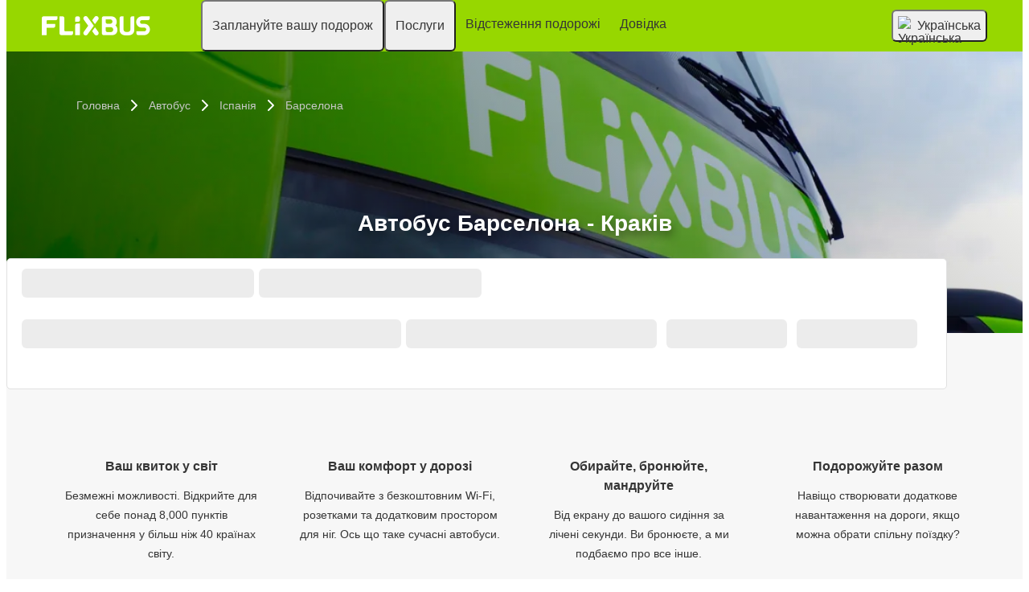

--- FILE ---
content_type: text/html; charset=UTF-8
request_url: https://www.flixbus.ua/avtobusni-marshruty/barselona-krakiv
body_size: 19949
content:

    
    
    
    
    
    

    
<!DOCTYPE html>






<html lang='uk' class="flix-theme-default">

<head>
    
    <meta charset="utf-8"/>
    <meta name="viewport" content="width=device-width,minimum-scale=1"/>
    <meta name="theme-color" content="#97D700"/>


    <meta name="description" content="✔ Твій автобусний маршрут між містами Барселона та Краків ✓ Безкоштовний Wi-Fi, розетки та туалети на борту  ✓ Безпечна оплата карткою онлайн ✓ Зручно змінюйте ваше бронювання."/>

    <meta name="robots" content="index,follow"/>

    <title>Автобус Барселона - Краків | FlixBus</title>

    <link rel="preload" as="script" href="https://cdn-cf.cms.flixbus.com/drupal-assets/goflix-assets/static/bundles/js/abTestHandler.117d61.js"/>

    <script src="https://cdn-cf.cms.flixbus.com/drupal-assets/goflix-assets/static/bundles/js/abTestHandler.117d61.js"></script>

    <link rel="canonical" href="https://www.flixbus.ua/avtobusni-marshruty/barselona-krakiv" />

    
      
        
      
        
      
        
          
            <link rel="alternate" hreflang="ca" href="https://www.flixbus.cat/ruta-bus/barcelona-cracovia"/>
          
        
      
        
      
        
      
        
      
        
      
        
      
        
      
        
      
        
          
            <link rel="alternate" hreflang="en-us" href="https://www.flixbus.com/bus-routes/bus-barcelona-krakow"/>
          
        
      
        
      
        
          
            <link rel="alternate" hreflang="x-default" href="https://global.flixbus.com/bus-routes/bus-barcelona-krakow"/>
          
        
      
        
      
        
      
        
      
        
      
        
          
            <link rel="alternate" hreflang="es-es" href="https://www.flixbus.es/rutas/barcelona-cracovia"/>
          
        
      
        
      
        
      
        
      
        
      
        
      
        
      
        
      
        
      
        
      
        
      
        
      
        
      
        
      
        
      
        
      
        
      
        
      
        
          
            <link rel="alternate" hreflang="pl" href="https://www.flixbus.pl/polaczenia-autobusowe/barcelona-krakow"/>
          
        
      
        
      
        
      
        
      
        
      
        
      
        
      
        
      
        
      
        
      
        
      
        
          
            <link rel="alternate" hreflang="uk" href="https://www.flixbus.ua/avtobusni-marshruty/barselona-krakiv"/>
          
        
      
        
      
    

    
    <link
            rel="apple-touch-icon"
            type="image/png"
            sizes="57x57"
            href="https://cdn-cf.cms.flixbus.com/drupal-assets/favicon/flixbus/apple-icon-57x57.png"
    />
    
    <link
            rel="apple-touch-icon"
            type="image/png"
            sizes="60x60"
            href="https://cdn-cf.cms.flixbus.com/drupal-assets/favicon/flixbus/apple-icon-60x60.png"
    />
    
    <link
            rel="apple-touch-icon"
            type="image/png"
            sizes="72x72"
            href="https://cdn-cf.cms.flixbus.com/drupal-assets/favicon/flixbus/apple-icon-72x72.png"
    />
    
    <link
            rel="apple-touch-icon"
            type="image/png"
            sizes="76x76"
            href="https://cdn-cf.cms.flixbus.com/drupal-assets/favicon/flixbus/apple-icon-76x76.png"
    />
    
    <link
            rel="apple-touch-icon"
            type="image/png"
            sizes="114x114"
            href="https://cdn-cf.cms.flixbus.com/drupal-assets/favicon/flixbus/apple-icon-114x114.png"
    />
    
    <link
            rel="apple-touch-icon"
            type="image/png"
            sizes="120x120"
            href="https://cdn-cf.cms.flixbus.com/drupal-assets/favicon/flixbus/apple-icon-120x120.png"
    />
    
    <link
            rel="apple-touch-icon"
            type="image/png"
            sizes="144x144"
            href="https://cdn-cf.cms.flixbus.com/drupal-assets/favicon/flixbus/apple-icon-144x144.png"
    />
    
    <link
            rel="apple-touch-icon"
            type="image/png"
            sizes="152x152"
            href="https://cdn-cf.cms.flixbus.com/drupal-assets/favicon/flixbus/apple-icon-152x152.png"
    />
    
    <link
            rel="apple-touch-icon"
            type="image/png"
            sizes="180x180"
            href="https://cdn-cf.cms.flixbus.com/drupal-assets/favicon/flixbus/apple-icon-180x180.png"
    />
    
    <link
            rel="icon"
            type="image/png"
            sizes="192x192"
            href="https://cdn-cf.cms.flixbus.com/drupal-assets/favicon/flixbus/android-icon-192x192.png"
    />
    
    <link
            rel="icon"
            type="image/png"
            sizes="96x96"
            href="https://cdn-cf.cms.flixbus.com/drupal-assets/favicon/flixbus/favicon-96x96.png"
    />
    
    <link
            rel="icon"
            type="image/png"
            sizes="32x32"
            href="https://cdn-cf.cms.flixbus.com/drupal-assets/favicon/flixbus/favicon-32x32.png"
    />
    
    <link
            rel="icon"
            type="image/png"
            sizes="16x16"
            href="https://cdn-cf.cms.flixbus.com/drupal-assets/favicon/flixbus/favicon-16x16.png"
    />
    

    <link rel="preconnect" href="//honeycomb.flixbus.com/"/>
    <link rel="preload" as="style" href="https://honeycomb.flixbus.com/dist/15.3.3/css/honeycomb-fonts.css" crossorigin=""/>
    <link href="https://honeycomb.flixbus.com/dist/15.3.3/css/honeycomb-fonts.css" rel="stylesheet" type="text/css" crossorigin=""/>
    <link rel="stylesheet" href="https://cdn-cf.cms.flixbus.com/drupal-assets/goflix-assets/static/bundles/css/city_connection.3eef52.css"/>
    <script src="https://cdn-cf.cms.flixbus.com/drupal-assets/goflix-assets/static/bundles/js/main.bbdbb0.js"></script>

    
      <script src="/assets/uc/cc.js"></script>
    

    <script>
      const isUEFA =  false 
      const style = document.createElement('style');
      let cssToAppend = '';
      if (isUEFA) {
        cssToAppend += `
              .uefa-margin {
                padding-top: var(--flix-spacing-4);
              }
            `;
      }
      style.innerHTML = cssToAppend;
      document.head.appendChild(style);
    </script>

</head>
<body class="flix-main-wrapper">


















































































































<header class="flix-header flix-header--unfixed">
    <div class="flix-header__inner">

        <div class="flix-header-skip-links">
            <a class="flix-skip-link" href="#main-content">
                Перейти до основного контенту
            </a>
        </div>

        <div class="flix-header-brand ">
            <a class="flix-header-brand__link" href="/" onclick="emitMainNavigationClickEvent('Logo')" aria-label="flixbus home graphic logo link">
            <img class="flix-header-brand__img" alt="" src="https://cdn-cf.cms.flixbus.com/drupal-assets/logos/flixbus.png" />
            </a>
        </div>


        <nav class="flix-header-nav" aria-label="Main">
            <ul class="flix-header-nav__list">
                
                
                
                <li class="flix-header-nav__item">
                    <button type="button" class="flix-header-nav__link" data-dropdown="Заплануйте_вашу_подорож"
                            data-event="hover">
                        <span class="flix-header-nav__text">Заплануйте вашу подорож</span>
                    </button>
                    <ul id="Заплануйте_вашу_подорож" class="flix-header-nav-subnav" hidden="">
                        
                        <li class="flix-header-nav-subnav__item">
                            <a class="flix-header-nav-subnav__link" href="/avtobusni-marshruty"
                               onclick="emitMainNavigationClickEvent(&#34;Маршрути&#34;)">
                                <span class="flix-header-nav-subnav__text">Маршрути</span>
                            </a>
                        </li>
                        
                        <li class="flix-header-nav-subnav__item">
                            <a class="flix-header-nav-subnav__link" href="/avtobus"
                               onclick="emitMainNavigationClickEvent(&#34;Розклад і зупинки&#34;)">
                                <span class="flix-header-nav-subnav__text">Розклад і зупинки</span>
                            </a>
                        </li>
                        
                    </ul>
                </li>
                
                
                
                <li class="flix-header-nav__item">
                    <button type="button" class="flix-header-nav__link" data-dropdown="Послуги"
                            data-event="hover">
                        <span class="flix-header-nav__text">Послуги</span>
                    </button>
                    <ul id="Послуги" class="flix-header-nav-subnav" hidden="">
                        
                        <li class="flix-header-nav-subnav__item">
                            <a class="flix-header-nav-subnav__link" href="/posluhy"
                               onclick="emitMainNavigationClickEvent(&#34;Усі послуги&#34;)">
                                <span class="flix-header-nav-subnav__text">Усі послуги</span>
                            </a>
                        </li>
                        
                        <li class="flix-header-nav-subnav__item">
                            <a class="flix-header-nav-subnav__link" href="/posluhy/posluhy-v-nashykh-avtobusakh"
                               onclick="emitMainNavigationClickEvent(&#34;Сервіс&#34;)">
                                <span class="flix-header-nav-subnav__text">Сервіс</span>
                            </a>
                        </li>
                        
                        <li class="flix-header-nav-subnav__item">
                            <a class="flix-header-nav-subnav__link" href="https://shop.flixbus.ua/rebooking/login"
                               onclick="emitMainNavigationClickEvent(&#34;Управління моїм бронюванням&#34;)">
                                <span class="flix-header-nav-subnav__text">Управління моїм бронюванням</span>
                            </a>
                        </li>
                        
                        <li class="flix-header-nav-subnav__item">
                            <a class="flix-header-nav-subnav__link" href="/kompaniia/bezpeka"
                               onclick="emitMainNavigationClickEvent(&#34;Безпека&#34;)">
                                <span class="flix-header-nav-subnav__text">Безпека</span>
                            </a>
                        </li>
                        
                        <li class="flix-header-nav-subnav__item">
                            <a class="flix-header-nav-subnav__link" href="/kompaniia/ekolohiia"
                               onclick="emitMainNavigationClickEvent(&#34;Екологічна відповідальність&#34;)">
                                <span class="flix-header-nav-subnav__text">Екологічна відповідальність</span>
                            </a>
                        </li>
                        
                    </ul>
                </li>
                
                
                
                <li class="flix-header-nav__item">
                    <a class="flix-header-nav__link" href="/track"
                       onclick="emitMainNavigationClickEvent(&#34;Відстеження подорожі&#34;)">
                        <span class="flix-header-nav__text">Відстеження подорожі</span>
                    </a>
                </li>
                
                
                
                <li class="flix-header-nav__item">
                    <a class="flix-header-nav__link" href="https://help.flixbus.com/s/?language=uk"
                       onclick="emitMainNavigationClickEvent(&#34;Довідка&#34;)">
                        <span class="flix-header-nav__text">Довідка</span>
                    </a>
                </li>
                
                
                
            </ul>
        </nav>

        <div class="flix-header-burger-menu">
            <button type="button" aria-label="Open main site navigation"
                    onclick="togglePanel()"
                    id="open-burger-menu-button"
                    class="flix-header-burger-menu__toggle flix-btn flix-btn--link flix-btn--square flix-btn--md"
                    aria-controls="menu-panel" aria-expanded="false"></button>
            <div id="menu-panel" class="flix-header-burger-menu__panel" hidden="">
                <button type="button" aria-label="Close main site navigation"
                        id="close-burger-menu-button"
                        class="flix-header-burger-menu__toggle flix-btn flix-btn--link flix-btn--square flix-btn--md"
                        aria-controls="menu-panel" onclick="togglePanel()" aria-expanded="true"></button>

                <nav class="flix-header-burger-menu__nav" aria-label="Main">
                    <ul class="flix-header-burger-menu__list">

                        
                        
                        
                        <li class="flix-header-burger-menu__item">
                            <button type="button" class="flix-header-burger-menu__link"
                                    data-dropdown="Заплануйте_вашу_подорож_Mobile" data-event="click">
                                <span class="flix-header-burger-menu__text">Заплануйте вашу подорож</span>
                            </button>
                            <ul id="Заплануйте_вашу_подорож_Mobile" class="flix-header-burger-menu-subnav" hidden="">
                                
                                <li class="flix-header-burger-menu-subnav__item">
                                    <a class="flix-header-burger-menu-subnav__link" href="/avtobusni-marshruty" onclick="emitMainNavigationClickEvent(&#34;Маршрути&#34;)">
                                        <span class="flix-header-burger-menu__text">Маршрути</span>
                                    </a>
                                </li>
                                
                                <li class="flix-header-burger-menu-subnav__item">
                                    <a class="flix-header-burger-menu-subnav__link" href="/avtobus" onclick="emitMainNavigationClickEvent(&#34;Розклад і зупинки&#34;)">
                                        <span class="flix-header-burger-menu__text">Розклад і зупинки</span>
                                    </a>
                                </li>
                                
                            </ul>
                        </li>
                        
                        
                        
                        <li class="flix-header-burger-menu__item">
                            <button type="button" class="flix-header-burger-menu__link"
                                    data-dropdown="Послуги_Mobile" data-event="click">
                                <span class="flix-header-burger-menu__text">Послуги</span>
                            </button>
                            <ul id="Послуги_Mobile" class="flix-header-burger-menu-subnav" hidden="">
                                
                                <li class="flix-header-burger-menu-subnav__item">
                                    <a class="flix-header-burger-menu-subnav__link" href="/posluhy" onclick="emitMainNavigationClickEvent(&#34;Усі послуги&#34;)">
                                        <span class="flix-header-burger-menu__text">Усі послуги</span>
                                    </a>
                                </li>
                                
                                <li class="flix-header-burger-menu-subnav__item">
                                    <a class="flix-header-burger-menu-subnav__link" href="/posluhy/posluhy-v-nashykh-avtobusakh" onclick="emitMainNavigationClickEvent(&#34;Сервіс&#34;)">
                                        <span class="flix-header-burger-menu__text">Сервіс</span>
                                    </a>
                                </li>
                                
                                <li class="flix-header-burger-menu-subnav__item">
                                    <a class="flix-header-burger-menu-subnav__link" href="https://shop.flixbus.ua/rebooking/login" onclick="emitMainNavigationClickEvent(&#34;Управління моїм бронюванням&#34;)">
                                        <span class="flix-header-burger-menu__text">Управління моїм бронюванням</span>
                                    </a>
                                </li>
                                
                                <li class="flix-header-burger-menu-subnav__item">
                                    <a class="flix-header-burger-menu-subnav__link" href="/kompaniia/bezpeka" onclick="emitMainNavigationClickEvent(&#34;Безпека&#34;)">
                                        <span class="flix-header-burger-menu__text">Безпека</span>
                                    </a>
                                </li>
                                
                                <li class="flix-header-burger-menu-subnav__item">
                                    <a class="flix-header-burger-menu-subnav__link" href="/kompaniia/ekolohiia" onclick="emitMainNavigationClickEvent(&#34;Екологічна відповідальність&#34;)">
                                        <span class="flix-header-burger-menu__text">Екологічна відповідальність</span>
                                    </a>
                                </li>
                                
                            </ul>
                        </li>
                        
                        
                        
                        <li class="flix-header-burger-menu__item">
                            <a class="flix-header-burger-menu__link" href="/track"
                               onclick="emitMainNavigationClickEvent(&#34;Відстеження подорожі&#34;)">
                                <span class="flix-header-burger-menu__text">Відстеження подорожі</span>
                            </a>
                        </li>
                        
                        
                        
                        <li class="flix-header-burger-menu__item">
                            <a class="flix-header-burger-menu__link" href="https://help.flixbus.com/s/?language=uk"
                               onclick="emitMainNavigationClickEvent(&#34;Довідка&#34;)">
                                <span class="flix-header-burger-menu__text">Довідка</span>
                            </a>
                        </li>
                        
                        
                        
                        <li class="flix-header-burger-menu__item" id="last-focus-mobile-nav">
                            <button type="button" class="flix-header-burger-menu__link flix-language-switcher__toggle" data-popup="language-selection-popup" data-firstfocusable="close-button" data-lastfocusable="last-focusable-item">
                                <img class="flix-language-switcher__flag" data-lazyload-src="https://cdn-cf.cms.flixbus.com/drupal-assets/flags/uk.min.svg" src="" alt="Українська"/>
                                Українська
                                <span class="flix-sr-only">Open language selection</span>
                            </button>
                        </li>

                    </ul>
                </nav>

            </div>
            <div onclick="togglePanel()" class="flix-header-burger-menu__overlay flix-overlay"></div>
        </div>


        <div class="flix-header-widgets">
            <div class="flix-language-switcher">
                <button type="button" class="flix-language-switcher__toggle" data-popup="language-selection-popup" data-firstfocusable="close-button" data-lastfocusable="last-focusable-item">
                    <img class="flix-language-switcher__flag" data-lazyload-src="https://cdn-cf.cms.flixbus.com/drupal-assets/flags/uk.min.svg" src="" alt="Українська"/>
                    Українська
                    <span class="flix-sr-only">Open language selection</span>
                </button>
            </div>
        </div>
    </div>
</header>


<div id="language-selection-popup" class="flix-language-switcher-popup" aria-label="Language selection" hidden="">
    <div class="flix-language-switcher-popup__body">
        <button type="button" id="close-button" aria-label="Close language selection" class="flix-language-switcher-popup__close flix-btn flix-btn--square flix-btn--sm flix-btn--link"></button>

        <section aria-labelledby="all-domains" class="flix-language-switcher-popup__region flix-language-switcher-popup__region--columns">
            <ul class="flix-language-switcher-popup__list">
                
                
                <li class="flix-language-switcher-popup__item">
                    <a class="flix-language-switcher-popup__link" id="" lang="bg" onclick="emitLanguageSwitcherClickEvent(&#34;bg&#34;)" href="//www.flixbus.bg">
                        <img class="flix-language-switcher__flag" data-lazyload-src="https://cdn-cf.cms.flixbus.com/drupal-assets/flags/bg.min.svg" src="" alt="Български"/>
                        Български
                    </a>
                </li>
                
                
                
                <li class="flix-language-switcher-popup__item">
                    <a class="flix-language-switcher-popup__link" id="" lang="bs" onclick="emitLanguageSwitcherClickEvent(&#34;bs&#34;)" href="//www.flixbus.ba">
                        <img class="flix-language-switcher__flag" data-lazyload-src="https://cdn-cf.cms.flixbus.com/drupal-assets/flags/bs.min.svg" src="" alt="Bosanski"/>
                        Bosanski
                    </a>
                </li>
                
                
                
                <li class="flix-language-switcher-popup__item">
                    <a class="flix-language-switcher-popup__link" id="" lang="ca" onclick="emitLanguageSwitcherClickEvent(&#34;ca&#34;)" href="//www.flixbus.cat/ruta-bus/barcelona-cracovia">
                        <img class="flix-language-switcher__flag" data-lazyload-src="https://cdn-cf.cms.flixbus.com/drupal-assets/flags/ca.min.svg" src="" alt="Català"/>
                        Català
                    </a>
                </li>
                
                
                
                <li class="flix-language-switcher-popup__item">
                    <a class="flix-language-switcher-popup__link" id="" lang="cs" onclick="emitLanguageSwitcherClickEvent(&#34;cs&#34;)" href="//www.flixbus.cz">
                        <img class="flix-language-switcher__flag" data-lazyload-src="https://cdn-cf.cms.flixbus.com/drupal-assets/flags/cs.min.svg" src="" alt="Čeština"/>
                        Čeština
                    </a>
                </li>
                
                
                
                <li class="flix-language-switcher-popup__item">
                    <a class="flix-language-switcher-popup__link" id="" lang="da" onclick="emitLanguageSwitcherClickEvent(&#34;da&#34;)" href="//www.flixbus.dk">
                        <img class="flix-language-switcher__flag" data-lazyload-src="https://cdn-cf.cms.flixbus.com/drupal-assets/flags/da.min.svg" src="" alt="Dansk"/>
                        Dansk
                    </a>
                </li>
                
                
                
                <li class="flix-language-switcher-popup__item">
                    <a class="flix-language-switcher-popup__link" id="" lang="de" onclick="emitLanguageSwitcherClickEvent(&#34;de&#34;)" href="//www.flixbus.de">
                        <img class="flix-language-switcher__flag" data-lazyload-src="https://cdn-cf.cms.flixbus.com/drupal-assets/flags/de.min.svg" src="" alt="Deutsch"/>
                        Deutsch
                    </a>
                </li>
                
                
                
                <li class="flix-language-switcher-popup__item">
                    <a class="flix-language-switcher-popup__link" id="" lang="de-at" onclick="emitLanguageSwitcherClickEvent(&#34;de-at&#34;)" href="//www.flixbus.at">
                        <img class="flix-language-switcher__flag" data-lazyload-src="https://cdn-cf.cms.flixbus.com/drupal-assets/flags/de-at.min.svg" src="" alt="Deutsch"/>
                        Deutsch
                    </a>
                </li>
                
                
                
                <li class="flix-language-switcher-popup__item">
                    <a class="flix-language-switcher-popup__link" id="" lang="de-ch" onclick="emitLanguageSwitcherClickEvent(&#34;de-ch&#34;)" href="//www.flixbus.ch">
                        <img class="flix-language-switcher__flag" data-lazyload-src="https://cdn-cf.cms.flixbus.com/drupal-assets/flags/de-ch.min.svg" src="" alt="Deutsch"/>
                        Deutsch
                    </a>
                </li>
                
                
                
                <li class="flix-language-switcher-popup__item">
                    <a class="flix-language-switcher-popup__link" id="" lang="et" onclick="emitLanguageSwitcherClickEvent(&#34;et&#34;)" href="//www.flixbus.ee">
                        <img class="flix-language-switcher__flag" data-lazyload-src="https://cdn-cf.cms.flixbus.com/drupal-assets/flags/et.min.svg" src="" alt="Eesti"/>
                        Eesti
                    </a>
                </li>
                
                
                
                <li class="flix-language-switcher-popup__item">
                    <a class="flix-language-switcher-popup__link" id="" lang="el" onclick="emitLanguageSwitcherClickEvent(&#34;el&#34;)" href="//www.flixbus.gr">
                        <img class="flix-language-switcher__flag" data-lazyload-src="https://cdn-cf.cms.flixbus.com/drupal-assets/flags/el.min.svg" src="" alt="Ελληνικά"/>
                        Ελληνικά
                    </a>
                </li>
                
                
                
                <li class="flix-language-switcher-popup__item">
                    <a class="flix-language-switcher-popup__link" id="" lang="en-us" onclick="emitLanguageSwitcherClickEvent(&#34;en-us&#34;)" href="//www.flixbus.com/bus-routes/bus-barcelona-krakow">
                        <img class="flix-language-switcher__flag" data-lazyload-src="https://cdn-cf.cms.flixbus.com/drupal-assets/flags/en-us.min.svg" src="" alt="English"/>
                        English
                    </a>
                </li>
                
                
                
                <li class="flix-language-switcher-popup__item">
                    <a class="flix-language-switcher-popup__link" id="" lang="en-gb" onclick="emitLanguageSwitcherClickEvent(&#34;en-gb&#34;)" href="//www.flixbus.co.uk">
                        <img class="flix-language-switcher__flag" data-lazyload-src="https://cdn-cf.cms.flixbus.com/drupal-assets/flags/en-gb.min.svg" src="" alt="English"/>
                        English
                    </a>
                </li>
                
                
                
                <li class="flix-language-switcher-popup__item">
                    <a class="flix-language-switcher-popup__link" id="" lang="en" onclick="emitLanguageSwitcherClickEvent(&#34;en-gl&#34;)" href="//global.flixbus.com/bus-routes/bus-barcelona-krakow">
                        <img class="flix-language-switcher__flag" data-lazyload-src="https://cdn-cf.cms.flixbus.com/drupal-assets/flags/en-gl.min.svg" src="" alt="English"/>
                        English
                    </a>
                </li>
                
                
                
                <li class="flix-language-switcher-popup__item">
                    <a class="flix-language-switcher-popup__link" id="" lang="en-ca" onclick="emitLanguageSwitcherClickEvent(&#34;en-ca&#34;)" href="//www.flixbus.ca">
                        <img class="flix-language-switcher__flag" data-lazyload-src="https://cdn-cf.cms.flixbus.com/drupal-assets/flags/en-ca.min.svg" src="" alt="English"/>
                        English
                    </a>
                </li>
                
                
                
                <li class="flix-language-switcher-popup__item">
                    <a class="flix-language-switcher-popup__link" id="" lang="en-in" onclick="emitLanguageSwitcherClickEvent(&#34;en-in&#34;)" href="//www.flixbus.in">
                        <img class="flix-language-switcher__flag" data-lazyload-src="https://cdn-cf.cms.flixbus.com/drupal-assets/flags/en-in.min.svg" src="" alt="English"/>
                        English
                    </a>
                </li>
                
                
                
                <li class="flix-language-switcher-popup__item">
                    <a class="flix-language-switcher-popup__link" id="" lang="en-ie" onclick="emitLanguageSwitcherClickEvent(&#34;en-ie&#34;)" href="//www.flixbus.ie">
                        <img class="flix-language-switcher__flag" data-lazyload-src="https://cdn-cf.cms.flixbus.com/drupal-assets/flags/en-ie.min.svg" src="" alt="English"/>
                        English
                    </a>
                </li>
                
                
                
                <li class="flix-language-switcher-popup__item">
                    <a class="flix-language-switcher-popup__link" id="" lang="en-au" onclick="emitLanguageSwitcherClickEvent(&#34;en-au&#34;)" href="//www.flixbus.com.au">
                        <img class="flix-language-switcher__flag" data-lazyload-src="https://cdn-cf.cms.flixbus.com/drupal-assets/flags/en-au.min.svg" src="" alt="English"/>
                        English
                    </a>
                </li>
                
                
                
                <li class="flix-language-switcher-popup__item">
                    <a class="flix-language-switcher-popup__link" id="" lang="es-es" onclick="emitLanguageSwitcherClickEvent(&#34;es&#34;)" href="//www.flixbus.es/rutas/barcelona-cracovia">
                        <img class="flix-language-switcher__flag" data-lazyload-src="https://cdn-cf.cms.flixbus.com/drupal-assets/flags/es.min.svg" src="" alt="Español"/>
                        Español
                    </a>
                </li>
                
                
                
                <li class="flix-language-switcher-popup__item">
                    <a class="flix-language-switcher-popup__link" id="" lang="es-us" onclick="emitLanguageSwitcherClickEvent(&#34;es-us&#34;)" href="//es-us.flixbus.com">
                        <img class="flix-language-switcher__flag" data-lazyload-src="https://cdn-cf.cms.flixbus.com/drupal-assets/flags/es-us.min.svg" src="" alt="Español"/>
                        Español
                    </a>
                </li>
                
                
                
                <li class="flix-language-switcher-popup__item">
                    <a class="flix-language-switcher-popup__link" id="" lang="es-cl" onclick="emitLanguageSwitcherClickEvent(&#34;es-cl&#34;)" href="//www.flixbus.cl">
                        <img class="flix-language-switcher__flag" data-lazyload-src="https://cdn-cf.cms.flixbus.com/drupal-assets/flags/es-cl.min.svg" src="" alt="Español"/>
                        Español
                    </a>
                </li>
                
                
                
                <li class="flix-language-switcher-popup__item">
                    <a class="flix-language-switcher-popup__link" id="" lang="es-mx" onclick="emitLanguageSwitcherClickEvent(&#34;es-mx&#34;)" href="//www.flix.com.mx">
                        <img class="flix-language-switcher__flag" data-lazyload-src="https://cdn-cf.cms.flixbus.com/drupal-assets/flags/es-mx.min.svg" src="" alt="Español"/>
                        Español
                    </a>
                </li>
                
                
                
                <li class="flix-language-switcher-popup__item">
                    <a class="flix-language-switcher-popup__link" id="" lang="fr" onclick="emitLanguageSwitcherClickEvent(&#34;fr&#34;)" href="//www.flixbus.fr">
                        <img class="flix-language-switcher__flag" data-lazyload-src="https://cdn-cf.cms.flixbus.com/drupal-assets/flags/fr.min.svg" src="" alt="Français"/>
                        Français
                    </a>
                </li>
                
                
                
                <li class="flix-language-switcher-popup__item">
                    <a class="flix-language-switcher-popup__link" id="" lang="fr-be" onclick="emitLanguageSwitcherClickEvent(&#34;fr-be&#34;)" href="//fr.flixbus.be">
                        <img class="flix-language-switcher__flag" data-lazyload-src="https://cdn-cf.cms.flixbus.com/drupal-assets/flags/fr-be.min.svg" src="" alt="Français"/>
                        Français
                    </a>
                </li>
                
                
                
                <li class="flix-language-switcher-popup__item">
                    <a class="flix-language-switcher-popup__link" id="" lang="fr-ch" onclick="emitLanguageSwitcherClickEvent(&#34;fr-ch&#34;)" href="//fr.flixbus.ch">
                        <img class="flix-language-switcher__flag" data-lazyload-src="https://cdn-cf.cms.flixbus.com/drupal-assets/flags/fr-ch.min.svg" src="" alt="Français"/>
                        Français
                    </a>
                </li>
                
                
                
                <li class="flix-language-switcher-popup__item">
                    <a class="flix-language-switcher-popup__link" id="" lang="fr-ca" onclick="emitLanguageSwitcherClickEvent(&#34;fr-ca&#34;)" href="//fr.flixbus.ca">
                        <img class="flix-language-switcher__flag" data-lazyload-src="https://cdn-cf.cms.flixbus.com/drupal-assets/flags/fr-ca.min.svg" src="" alt="Français"/>
                        Français
                    </a>
                </li>
                
                
                
                <li class="flix-language-switcher-popup__item">
                    <a class="flix-language-switcher-popup__link" id="" lang="hr" onclick="emitLanguageSwitcherClickEvent(&#34;hr&#34;)" href="//www.flixbus.hr">
                        <img class="flix-language-switcher__flag" data-lazyload-src="https://cdn-cf.cms.flixbus.com/drupal-assets/flags/hr.min.svg" src="" alt="Hrvatski"/>
                        Hrvatski
                    </a>
                </li>
                
                
                
                <li class="flix-language-switcher-popup__item">
                    <a class="flix-language-switcher-popup__link" id="" lang="it" onclick="emitLanguageSwitcherClickEvent(&#34;it&#34;)" href="//www.flixbus.it">
                        <img class="flix-language-switcher__flag" data-lazyload-src="https://cdn-cf.cms.flixbus.com/drupal-assets/flags/it.min.svg" src="" alt="Italiano"/>
                        Italiano
                    </a>
                </li>
                
                
                
                <li class="flix-language-switcher-popup__item">
                    <a class="flix-language-switcher-popup__link" id="" lang="it-ch" onclick="emitLanguageSwitcherClickEvent(&#34;it-ch&#34;)" href="//it.flixbus.ch">
                        <img class="flix-language-switcher__flag" data-lazyload-src="https://cdn-cf.cms.flixbus.com/drupal-assets/flags/it-ch.min.svg" src="" alt="Italiano"/>
                        Italiano
                    </a>
                </li>
                
                
                
                <li class="flix-language-switcher-popup__item">
                    <a class="flix-language-switcher-popup__link" id="" lang="lv" onclick="emitLanguageSwitcherClickEvent(&#34;lv&#34;)" href="//www.flixbus.lv">
                        <img class="flix-language-switcher__flag" data-lazyload-src="https://cdn-cf.cms.flixbus.com/drupal-assets/flags/lv.min.svg" src="" alt="Latviešu"/>
                        Latviešu
                    </a>
                </li>
                
                
                
                <li class="flix-language-switcher-popup__item">
                    <a class="flix-language-switcher-popup__link" id="" lang="lt" onclick="emitLanguageSwitcherClickEvent(&#34;lt&#34;)" href="//www.flixbus.lt">
                        <img class="flix-language-switcher__flag" data-lazyload-src="https://cdn-cf.cms.flixbus.com/drupal-assets/flags/lt.min.svg" src="" alt="Lietuvių"/>
                        Lietuvių
                    </a>
                </li>
                
                
                
                <li class="flix-language-switcher-popup__item">
                    <a class="flix-language-switcher-popup__link" id="" lang="hu" onclick="emitLanguageSwitcherClickEvent(&#34;hu&#34;)" href="//www.flixbus.hu">
                        <img class="flix-language-switcher__flag" data-lazyload-src="https://cdn-cf.cms.flixbus.com/drupal-assets/flags/hu.min.svg" src="" alt="Magyar"/>
                        Magyar
                    </a>
                </li>
                
                
                
                <li class="flix-language-switcher-popup__item">
                    <a class="flix-language-switcher-popup__link" id="" lang="mk" onclick="emitLanguageSwitcherClickEvent(&#34;mk&#34;)" href="//www.flixbus.mk">
                        <img class="flix-language-switcher__flag" data-lazyload-src="https://cdn-cf.cms.flixbus.com/drupal-assets/flags/mk.min.svg" src="" alt="Македонски"/>
                        Македонски
                    </a>
                </li>
                
                
                
                <li class="flix-language-switcher-popup__item">
                    <a class="flix-language-switcher-popup__link" id="" lang="nl" onclick="emitLanguageSwitcherClickEvent(&#34;nl&#34;)" href="//www.flixbus.nl">
                        <img class="flix-language-switcher__flag" data-lazyload-src="https://cdn-cf.cms.flixbus.com/drupal-assets/flags/nl.min.svg" src="" alt="Nederlands"/>
                        Nederlands
                    </a>
                </li>
                
                
                
                <li class="flix-language-switcher-popup__item">
                    <a class="flix-language-switcher-popup__link" id="" lang="nl-be" onclick="emitLanguageSwitcherClickEvent(&#34;nl-be&#34;)" href="//www.flixbus.be">
                        <img class="flix-language-switcher__flag" data-lazyload-src="https://cdn-cf.cms.flixbus.com/drupal-assets/flags/nl-be.min.svg" src="" alt="Nederlands"/>
                        Nederlands
                    </a>
                </li>
                
                
                
                <li class="flix-language-switcher-popup__item">
                    <a class="flix-language-switcher-popup__link" id="" lang="nb" onclick="emitLanguageSwitcherClickEvent(&#34;nb&#34;)" href="//www.flixbus.no">
                        <img class="flix-language-switcher__flag" data-lazyload-src="https://cdn-cf.cms.flixbus.com/drupal-assets/flags/nb.min.svg" src="" alt="Norsk (bokmål)"/>
                        Norsk (bokmål)
                    </a>
                </li>
                
                
                
                <li class="flix-language-switcher-popup__item">
                    <a class="flix-language-switcher-popup__link" id="" lang="pl" onclick="emitLanguageSwitcherClickEvent(&#34;pl&#34;)" href="//www.flixbus.pl/polaczenia-autobusowe/barcelona-krakow">
                        <img class="flix-language-switcher__flag" data-lazyload-src="https://cdn-cf.cms.flixbus.com/drupal-assets/flags/pl.min.svg" src="" alt="Polski"/>
                        Polski
                    </a>
                </li>
                
                
                
                <li class="flix-language-switcher-popup__item">
                    <a class="flix-language-switcher-popup__link" id="" lang="pt-pt" onclick="emitLanguageSwitcherClickEvent(&#34;pt-pt&#34;)" href="//www.flixbus.pt">
                        <img class="flix-language-switcher__flag" data-lazyload-src="https://cdn-cf.cms.flixbus.com/drupal-assets/flags/pt-pt.min.svg" src="" alt="Português"/>
                        Português
                    </a>
                </li>
                
                
                
                <li class="flix-language-switcher-popup__item">
                    <a class="flix-language-switcher-popup__link" id="" lang="pt-br" onclick="emitLanguageSwitcherClickEvent(&#34;pt-br&#34;)" href="//www.flixbus.com.br">
                        <img class="flix-language-switcher__flag" data-lazyload-src="https://cdn-cf.cms.flixbus.com/drupal-assets/flags/pt-br.min.svg" src="" alt="Português"/>
                        Português
                    </a>
                </li>
                
                
                
                <li class="flix-language-switcher-popup__item">
                    <a class="flix-language-switcher-popup__link" id="" lang="ro" onclick="emitLanguageSwitcherClickEvent(&#34;ro&#34;)" href="//www.flixbus.ro">
                        <img class="flix-language-switcher__flag" data-lazyload-src="https://cdn-cf.cms.flixbus.com/drupal-assets/flags/ro.min.svg" src="" alt="Română"/>
                        Română
                    </a>
                </li>
                
                
                
                <li class="flix-language-switcher-popup__item">
                    <a class="flix-language-switcher-popup__link" id="" lang="sq" onclick="emitLanguageSwitcherClickEvent(&#34;sq&#34;)" href="//www.flixbus.al">
                        <img class="flix-language-switcher__flag" data-lazyload-src="https://cdn-cf.cms.flixbus.com/drupal-assets/flags/sq.min.svg" src="" alt="Shqip"/>
                        Shqip
                    </a>
                </li>
                
                
                
                <li class="flix-language-switcher-popup__item">
                    <a class="flix-language-switcher-popup__link" id="" lang="sk" onclick="emitLanguageSwitcherClickEvent(&#34;sk&#34;)" href="//www.flixbus.sk">
                        <img class="flix-language-switcher__flag" data-lazyload-src="https://cdn-cf.cms.flixbus.com/drupal-assets/flags/sk.min.svg" src="" alt="Slovenčina"/>
                        Slovenčina
                    </a>
                </li>
                
                
                
                <li class="flix-language-switcher-popup__item">
                    <a class="flix-language-switcher-popup__link" id="" lang="sl" onclick="emitLanguageSwitcherClickEvent(&#34;sl&#34;)" href="//www.flixbus.si">
                        <img class="flix-language-switcher__flag" data-lazyload-src="https://cdn-cf.cms.flixbus.com/drupal-assets/flags/sl.min.svg" src="" alt="Slovenščina"/>
                        Slovenščina
                    </a>
                </li>
                
                
                
                <li class="flix-language-switcher-popup__item">
                    <a class="flix-language-switcher-popup__link" id="" lang="sr" onclick="emitLanguageSwitcherClickEvent(&#34;sr&#34;)" href="//www.flixbus.rs">
                        <img class="flix-language-switcher__flag" data-lazyload-src="https://cdn-cf.cms.flixbus.com/drupal-assets/flags/sr.min.svg" src="" alt="Srpski"/>
                        Srpski
                    </a>
                </li>
                
                
                
                <li class="flix-language-switcher-popup__item">
                    <a class="flix-language-switcher-popup__link" id="" lang="fi" onclick="emitLanguageSwitcherClickEvent(&#34;fi&#34;)" href="//www.flixbus.fi">
                        <img class="flix-language-switcher__flag" data-lazyload-src="https://cdn-cf.cms.flixbus.com/drupal-assets/flags/fi.min.svg" src="" alt="Suomi"/>
                        Suomi
                    </a>
                </li>
                
                
                
                <li class="flix-language-switcher-popup__item">
                    <a class="flix-language-switcher-popup__link" id="" lang="sv" onclick="emitLanguageSwitcherClickEvent(&#34;sv&#34;)" href="//www.flixbus.se">
                        <img class="flix-language-switcher__flag" data-lazyload-src="https://cdn-cf.cms.flixbus.com/drupal-assets/flags/sv.min.svg" src="" alt="Svenska"/>
                        Svenska
                    </a>
                </li>
                
                
                
                <li class="flix-language-switcher-popup__item">
                    <a class="flix-language-switcher-popup__link" id="" lang="tr" onclick="emitLanguageSwitcherClickEvent(&#34;tr&#34;)" href="//www.flixbus.com.tr">
                        <img class="flix-language-switcher__flag" data-lazyload-src="https://cdn-cf.cms.flixbus.com/drupal-assets/flags/tr.min.svg" src="" alt="Türkçe"/>
                        Türkçe
                    </a>
                </li>
                
                
                
                <li class="flix-language-switcher-popup__item">
                    <a class="flix-language-switcher-popup__link" id="" onclick="emitLanguageSwitcherClickEvent(&#34;uk&#34;)" href="//www.flixbus.ua/avtobusni-marshruty/barselona-krakiv" aria-current="true">
                        <img class="flix-language-switcher__flag" data-lazyload-src="https://cdn-cf.cms.flixbus.com/drupal-assets/flags/uk.min.svg" src="" alt="Українська"/>
                        Українська
                    </a>
                </li>
                
                
                
                <li class="flix-language-switcher-popup__item">
                    <a class="flix-language-switcher-popup__link" id="last-focusable-item" lang="zh-us" onclick="emitLanguageSwitcherClickEvent(&#34;zh-us&#34;)" href="//zh-us.flixbus.com">
                        <img class="flix-language-switcher__flag" data-lazyload-src="https://cdn-cf.cms.flixbus.com/drupal-assets/flags/zh-us.min.svg" src="" alt="中文"/>
                        中文
                    </a>
                </li>
                
                
            </ul>
        </section>
    </div>
    <div onclick="handleLangSwitcherClose()" class="flix-overlay"></div>
</div>




    <main id="main-content">
    <script>
      abTestHandler();
    </script>
    












<section class="city-connection-hero">
    


    
        

<script type="application/ld+json">
    {
        "@context": "https://schema.org",
        "@type": "BreadcrumbList",
        "itemListElement": [
            
            
            {
            "@type": "ListItem",
            "position":  1 ,
            "name": "Головна",
            "item": "https://www.flixbus.ua/"
            },
            
            
            
            {
            "@type": "ListItem",
            "position":  2 ,
            "name": "Автобус",
            "item": "https://www.flixbus.ua/avtobus"
            },
            
            
            
            {
            "@type": "ListItem",
            "position":  3 ,
            "name": "Іспанія",
            "item": "https://www.flixbus.ua/avtobus/ispaniia"
            },
            
            
            
            {
            "@type": "ListItem",
            "position":  4 ,
            "name": "Барселона",
            "item": "https://www.flixbus.ua/avtobus/barselona"
            },
            
            
            
            {
            "@type": "ListItem",
            "position":  5 ,
            "name": "Барселона - Краків"
            }
            
            
        ]
    }
</script>

<div class="breadcrumbs flix-theme-dark">
    <div class="flix-page-container">
        <nav aria-label="Breadcrumb">
            <ol class="flix-breadcrumbs">
                
                
                
                <li class="flix-breadcrumbs__item breadcrumbs--item">
                    
                    <a class="flix-breadcrumbs__link breadcrumbs--link" title="Головна" href="/">Головна</a>
                    
                </li>
                
                <li class="flix-breadcrumbs__item breadcrumbs--item">
                    
                    <a class="flix-breadcrumbs__link breadcrumbs--link" title="Автобус" href="/avtobus">Автобус</a>
                    
                </li>
                
                <li class="flix-breadcrumbs__item breadcrumbs--item">
                    
                    <a class="flix-breadcrumbs__link breadcrumbs--link" title="Іспанія" href="/avtobus/ispaniia">Іспанія</a>
                    
                </li>
                
                <li class="flix-breadcrumbs__item breadcrumbs--item">
                    
                    <a class="flix-breadcrumbs__link breadcrumbs--link" title="Барселона" href="/avtobus/barselona">Барселона</a>
                    
                </li>
                
            </ol>
        </nav>
    </div>
</div>

    

    <img
        src="https://cdn-cf.cms.flixbus.com/drupal-assets/2023-02/flixbus-lpg-hero_0.jpeg"
        srcset="https://cdn-cf.cms.flixbus.com/drupal-assets/styles/hero_image_600w/s3/2023-02/flixbus-lpg-hero_0.jpeg.webp 600w, https://cdn-cf.cms.flixbus.com/drupal-assets/styles/hero_image_1200w/s3/2023-02/flixbus-lpg-hero_0.jpeg.webp 1200w, https://cdn-cf.cms.flixbus.com/drupal-assets/styles/hero_image/s3/2023-02/flixbus-lpg-hero_0.jpeg.webp 1600w"
        sizes="100vw"
        class="city-connection-hero__image"
        alt=""
        loading="eager"
    />

    
        <div class="city-connection-hero__image-shadow"></div>
    

        
        <div class="city-connection-hero__container">
            <h1 class="flix-h1 flix-h1--space-flush city-connection-hero__title">
                Автобус Барселона - Краків
            </h1>
            
            <span class="city-connection-hero__subtitle">
                    від 5 079,00 грн
                </span>
            
        </div>
     
    
    

</section>


<div class="search-mask-container ">
    <div id="search-mask-placeholder" class="sm-placeholder-container  flix-grid">
        <div class="flix-col-12 flix-col-6-sm sm-placeholder-padding-0">
            <div class="flix-grid sm-placeholder-padding-0">
                <div class="flix-col-6 sm-placeholder-padding-0">
                    <span class="flix-skeleton flix-skeleton--h-lg"></span>
                </div>
                <div class="flix-col-6">
                    <span class="flix-skeleton flix-skeleton--h-lg"></span>
                </div>
            </div>
        </div>
        <div class="flix-col-12 flix-grid sm-placeholder-padding-0">
            <div class="flix-col-12 flix-col-5-xl sm-placeholder-padding-0">
                <span class="flix-skeleton flix-skeleton--h-lg"></span>
            </div>
            <div class="flix-grid flix-col-7-xl">
                <div class="flix-col-12 flix-col-4-sm flix-col-6-xl">
                    <span class="flix-skeleton flix-skeleton--h-lg"></span>
                </div>
                <div class="flix-col-12 flix-col-4-sm flix-col-3-xl">
                    <span class="flix-skeleton flix-skeleton--h-lg"></span>
                </div>
                <div class="flix-col-12 flix-col-4-sm flix-col-3-xl">
                    <span class="flix-skeleton flix-skeleton--h-lg"></span>
                </div>
                <div class="flix-col-12 flix-hidden-sm flix-hidden-md flix-hidden-lg flix-hidden-xl">
                    <span class="flix-skeleton flix-skeleton--h-lg"></span>
                </div>
            </div>
        </div>
    </div>
    <div id="search-mask-component"></div>
</div>

<script>
    window.addEventListener('load', function () {
        if (typeof injectSearchMask === 'function') {
            injectSearchMask("uk", "40e086ed-8646-11e6-9066-549f350fcb0c", "40de7eb5-8646-11e6-9066-549f350fcb0c", "", "https:\/\/shop.flixbus.ua", "flixbus");
        } else {
            console.error('injectSearchMask function is not available');
        }
    }, { passive: true });
</script>




    
    

<section class="usp-section">
    <div class="usp-container flix-page-container">
        <div class="flix-grid">
            
            <div class="flix-col-12 flix-col-6-sm flix-col-3-xl">
                <div class="usp-item">
                    <div class="usp-icon-container">
                        <flix-icon name="location" size="6" color="primary" aria-hidden="true"/>
                    </div>
                    <div class="usp-content">
                        <h2 class="flix-h4 usp-title">
                            Ваш квиток у світ
                        </h2>
                        <div class="usp-text">
                            Безмежні можливості. Відкрийте для себе понад 8,000 пунктів призначення у більш ніж 40 країнах світу.
                        </div>
                        
                    </div>
                </div>
            </div>
            
            <div class="flix-col-12 flix-col-6-sm flix-col-3-xl">
                <div class="usp-item">
                    <div class="usp-icon-container">
                        <flix-icon name="bus" size="6" color="primary" aria-hidden="true"/>
                    </div>
                    <div class="usp-content">
                        <h2 class="flix-h4 usp-title">
                            Ваш комфорт у дорозі
                        </h2>
                        <div class="usp-text">
                            Відпочивайте з безкоштовним Wi-Fi, розетками та додатковим простором для ніг. Ось що таке сучасні автобуси.
                        </div>
                        
                    </div>
                </div>
            </div>
            
            <div class="flix-col-12 flix-col-6-sm flix-col-3-xl">
                <div class="usp-item">
                    <div class="usp-icon-container">
                        <flix-icon name="desktop-phone" size="6" color="primary" aria-hidden="true"/>
                    </div>
                    <div class="usp-content">
                        <h2 class="flix-h4 usp-title">
                            Обирайте, бронюйте, мандруйте
                        </h2>
                        <div class="usp-text">
                            Від екрану до вашого сидіння за лічені секунди. Ви бронюєте, а ми подбаємо про все інше.
                        </div>
                        
                    </div>
                </div>
            </div>
            
            <div class="flix-col-12 flix-col-6-sm flix-col-3-xl">
                <div class="usp-item">
                    <div class="usp-icon-container">
                        <flix-icon name="group" size="6" color="primary" aria-hidden="true"/>
                    </div>
                    <div class="usp-content">
                        <h2 class="flix-h4 usp-title">
                            Подорожуйте разом
                        </h2>
                        <div class="usp-text">
                            Навіщо створювати додаткове навантаження на дороги, якщо можна обрати спільну поїздку?
                        </div>
                        
                    </div>
                </div>
            </div>
            
        </div>

    </div>
</section>


    
         







<div class="social-proof">
  <hr class="flix-divider social-proof__divider">
  <div class="social-proof__container flix-page-container">
    <p
      class="social-proof__text"
      data-main-string="Найпопулярніший вибір для подорожей {numberOfPeople} у 2024."
      data-secondary-string="понад 90 млн людей"
    ></p>
    <div class="social-proof__logos">
      
        
        <img src="https://cdn-cf.cms.flixbus.com/drupal-assets/social-proof-logos/flixbus-greyscale-70.svg" alt="" class="social-proof__logo" data-logo-id="flixbus" />
        
      
        
        <img src="https://cdn-cf.cms.flixbus.com/drupal-assets/social-proof-logos/flixtrain-greyscale-70.svg" alt="" class="social-proof__logo" data-logo-id="flixtrain" />
        
      
        
        <img src="https://cdn-cf.cms.flixbus.com/drupal-assets/social-proof-logos/greyhound-greyscale-70.svg" alt="" class="social-proof__logo" data-logo-id="greyhound" />
        
      
        
        <img src="https://cdn-cf.cms.flixbus.com/drupal-assets/social-proof-logos/kamil-greyscale-70.svg" alt="" class="social-proof__logo" data-logo-id="kamil" />
        
      
    </div>
  </div>
</div>



    
    


























    



<section id="trip-overview" class="flix-page-container city-connection-trip-overview-container">
    <div class="city-connection-trip-overview-header">
        <h2 class="city-connection-trip-overview-title" section-title="section-title">Що очікувати від вашої подорожі</h2>
        <div class="city-connection-trip-overview-subtitle">Швидкі, зручні та доступні за ціною варіанти з Барселона до Краків</div>
    </div>

    
    
    <div id="trip-cards" class="city-connection-trip-overview-cards city-connection-trip-overview-cards-row">
        
        
        
        
        <div
            class="city-connection-trip-overview-card city-connection-trip-overview-card--flix ">
            <div class="city-connection-trip-overview-card-details">
                <div
                    class="city-connection-trip-overview-card-title-details">
                    
                    <h4 class="city-connection-trip-overview-card-subtitle">
                        Середня тривалість подорожі
                    </h4>
                    <h1 class="city-connection-trip-overview-card-title">
                        38 год 44 хв
                    </h1>
                    
                </div>
                
            </div>
            <img class="city-connection-trip-overview-card-icon"
                    data-lazyload-src="https://cdn-cf.cms.flixbus.com/drupal-assets/illustrations/flix/illustration-traveller.avif" alt="Card icon" />
        </div>
        
        
        
        <div
            class="city-connection-trip-overview-card city-connection-trip-overview-card--flix ">
            <div class="city-connection-trip-overview-card-details">
                <div
                    class="city-connection-trip-overview-card-title-details">
                    
                    <h4 class="city-connection-trip-overview-card-subtitle">
                        Середня відстань
                    </h4>
                    <h1 class="city-connection-trip-overview-card-title">
                        2396 км
                    </h1>
                    
                </div>
                
            </div>
            <img class="city-connection-trip-overview-card-icon"
                    data-lazyload-src="https://cdn-cf.cms.flixbus.com/drupal-assets/illustrations/flix/illustration-distance.avif" alt="Card icon" />
        </div>
        
        
        
        
        
        
    </div>

    
    <div class="city-connection-trip-overview-cards">
        
        
        
        
        
        
        <div
            class="city-connection-trip-overview-card city-connection-trip-overview-card--flix  city-connection-trip-overview-card-link ">
            <div class="city-connection-trip-overview-card-details">
                <div
                    class="city-connection-trip-overview-card-title-details">
                    
                    <h4 class="city-connection-trip-overview-card-subtitle">
                        Найдешевша подорож
                    </h4>
                    <h1 class="city-connection-trip-overview-card-title">
                        від 5 079,00 грн
                    </h1>
                    
                </div>
                
                <div class="city-connection-trip-overview-card-description">
                    
                    
                    <button type="button" class="flix-btn flix-btn--primary city-connection-trip-overview-card-btn " onclick="emitTripOverviewClickEvent('lp_redesign_trip_overview_see_prices_btn'); location.href='https:\/\/shop.flixbus.ua\/search?departureCity=40e086ed-8646-11e6-9066-549f350fcb0c\u0026arrivalCity=40de7eb5-8646-11e6-9066-549f350fcb0c\u0026sortBy=order_by.price.asc'">
                        Переглянути ціни
                    </button>
                </div>
                
            </div>
            <img class="city-connection-trip-overview-card-icon"
                    data-lazyload-src="https://cdn-cf.cms.flixbus.com/drupal-assets/illustrations/flix/illustration-tickets.avif" alt="Card icon" />
        </div>
        
        
        
        <div
            class="city-connection-trip-overview-card city-connection-trip-overview-card--flix  city-connection-trip-overview-card-link ">
            <div class="city-connection-trip-overview-card-details">
                <div
                    class="city-connection-trip-overview-card-title-details">
                    
                    <h1 class="city-connection-trip-overview-card-title">
                        6
                    </h1>
                    <h4 class="city-connection-trip-overview-card-subtitle">
                        Середня кількість подорожей на день
                    </h4>
                    
                </div>
                
                <div class="city-connection-trip-overview-card-description">
                    
                    
                    <button type="button" class="flix-btn flix-btn--primary city-connection-trip-overview-card-btn " onclick="emitTripOverviewClickEvent('lp_redesign_trip_overview_see_trips_button'); location.href='https:\/\/shop.flixbus.ua\/search?departureCity=40e086ed-8646-11e6-9066-549f350fcb0c\u0026arrivalCity=40de7eb5-8646-11e6-9066-549f350fcb0c'">
                        Переглянути подорожі
                    </button>
                </div>
                
            </div>
            <img class="city-connection-trip-overview-card-icon"
                    data-lazyload-src="https://cdn-cf.cms.flixbus.com/drupal-assets/illustrations/flix/illustration-bus.avif" alt="Card icon" />
        </div>
        
        
    </div>
    
</section>



<section id="usp-trip-overview">
    




<div id="carousel-slides-overview" class="carousel-overview-slides-container">
  <div class="carousel-overview-slides">
    
    <div class="carousel-overview-slide">
      
      



<div class="usp-trip-overview">
    <div class="flix-icon-frame flix-icon-frame--highlight usp-trip-overview-image">
        <flix-icon aria-hidden="true" name="lock" size="4"></flix-icon>
    </div>
    <div class="usp-trip-overview-title">Безпечна оплата </div>
    <div class="usp-trip-overview-description"> Сплачуйте за допомогою PayPal, Google Pay, Visa та міжнародних карток </div>

</div>


      
    </div>
    
    <div class="carousel-overview-slide">
      
      



<div class="usp-trip-overview">
    <div class="flix-icon-frame flix-icon-frame--highlight usp-trip-overview-image">
        <flix-icon aria-hidden="true" name="cart" size="4"></flix-icon>
    </div>
    <div class="usp-trip-overview-title">Легко придбати </div>
    <div class="usp-trip-overview-description"> Придбати квитки можна онлайн, в нашому застосунку чи у Flixshop </div>

</div>


      
    </div>
    
    <div class="carousel-overview-slide">
      
      



<div class="usp-trip-overview">
    <div class="flix-icon-frame flix-icon-frame--highlight usp-trip-overview-image">
        <flix-icon aria-hidden="true" name="chat" size="4"></flix-icon>
    </div>
    <div class="usp-trip-overview-title">Підтримка клієнтів </div>
    <div class="usp-trip-overview-description"> Надійна підтримка від бронювання до подорожі </div>

</div>


      
    </div>
    
  </div>
  <div class="carousel-overview-dots"></div>
</div>

<script>
  handleCarouselSlides( 2 );
</script>


</section>



    




    


<hr class="flix-divider"></hr>
<section class="page-content-wrapper flix-page-container">
    
        <h2 class="section-title">На цій сторінці</h2>
    
    <ul class="page-content-tags">
        
        
        
        <li>
            <a href="#stops-location" class="flix-tag" onclick="emitConnectionTocClickEvent('Stations')">
                <span class="flix-tag__text">Автобусні зупинки</span>
            </a>
        </li>
        
        
        <li>
            <a href="#faq-section-top" class="flix-tag" onclick="emitConnectionTocClickEvent('FAQ')">
                <span class="flix-tag__text">Часті запитання</span>
            </a>
        </li>
        
        
        <li>
            <a href="#city-guide" class="flix-tag" onclick="emitConnectionTocClickEvent('City Guide')">
                <span class="flix-tag__text">Про місто</span>
            </a>
        </li>
        
    </ul>
</section>

    <hr class="flix-divider">



    



    







    <section id="stops-location" class="flix-page-container city-connection-stops-container">
        <nav class="flix-nav-horizontal" data-tabs>
            <ul class="flix-nav-horizontal__items city-connection-stops-nav">
                <li class="flix-nav-horizontal__item">
                    <a class="flix-nav-horizontal__link" href="#first-city-content" aria-current="true"
                       onclick="emitConnectionStationTabClickEvent()">
                        Барселона
                    </a>
                </li>
                <li class="flix-nav-horizontal__item">
                    <a class="flix-nav-horizontal__link" href="#second-city-content"
                       onclick="emitConnectionStationTabClickEvent()">
                        Краків
                    </a>
                </li>
            </ul>
        </nav>
        <div class="city-connection-tab-content" data-tabs-content>
            <div id="first-city-content">
                

    
    
    


    <h2 class="section-title">Автобусні зупинки у м. Барселона</h2>
    <div class="flix-text" style="display: flex">
        <flix-icon name="attention" size="4" aria-hidden="true"></flix-icon><span class="stops-location-info-message">Зверніть увагу, що у вашому квитку буде вказана актуальна інформація про адресу.</span>
    </div>
    <div class="stops-location-content">
       <div class="stops-location-content-map " id="barcelona"></div>
        <div class="stops-location-content-stops" id="barcelona-accordions">

            
                <div class="flix-accordion" data-stop-id="8658" aria-expanded="false">
                    <h3 role="button" tabindex="0" class="flix-accordion__title stops-location-content-title" onclick="emitCityStationExpandAccordionClickEvent(&#34;connection&#34;)">
                        <span class="circle-primary"></span>
                        <span class="flix-space-1-right">
                            Барселона - Автобусна зупинка в Barcelona Nord
                        </span>
                        

                    </h3>

                    <div class="flix-accordion__content stops-location-content-accordion">
                        
                            Carrer d&#39;Alí Bei, 80<br>
                        
                        
                        
                           08013
                        

                        
                            Барселона
                        
                        
                        <br>
                        Іспанія
                        <p>
                            
                            <a class="flix-link" target="_blank"
                               href="https://www.google.com/maps/place/41.394181,2.182959">
                                Переглянути цю адресу у Google Maps
                            </a>
                            
                        </p>

                        
                            <div class="flix-infobox">
                                <div class="flix-infobox__content">
                                    We remind all passengers that it is their responsibility to review all the mobility restriction measures established by the different Public Authorities and having available all the compulsory documentation currently in force on the date of departure in order to make international trips.
                                </div>
                            </div>
                        
                        
                        
                    </div>
                </div>
            
                <div class="flix-accordion" data-stop-id="39951" aria-expanded="false">
                    <h3 role="button" tabindex="0" class="flix-accordion__title stops-location-content-title" onclick="emitCityStationExpandAccordionClickEvent(&#34;connection&#34;)">
                        <span class="circle-primary"></span>
                        <span class="flix-space-1-right">
                            Barcelona (Sants)
                        </span>
                        

                    </h3>

                    <div class="flix-accordion__content stops-location-content-accordion">
                        
                            Carrer de Viriato, S/N<br>
                        
                        
                        
                           08014
                        

                        
                            Барселона
                        
                        
                        <br>
                        Іспанія
                        <p>
                            
                            <a class="flix-link" target="_blank"
                               href="https://www.google.com/maps/place/41.379839,2.139349">
                                Переглянути цю адресу у Google Maps
                            </a>
                            
                        </p>

                        
                        
                        
                    </div>
                </div>
            
                <div class="flix-accordion" data-stop-id="139003" aria-expanded="false">
                    <h3 role="button" tabindex="0" class="flix-accordion__title stops-location-content-title" onclick="emitCityStationExpandAccordionClickEvent(&#34;connection&#34;)">
                        <span class="circle-primary"></span>
                        <span class="flix-space-1-right">
                            Villafranca del Penedès
                        </span>
                        

                    </h3>

                    <div class="flix-accordion__content stops-location-content-accordion">
                        
                            Estació d&#39;autobusos ,Vilafranca del Penedès, Barcelona, Spain<br>
                        
                        
                        
                           08720
                        

                        
                            Барселона
                        
                        
                        <br>
                        Іспанія
                        <p>
                            
                            <a class="flix-link" target="_blank"
                               href="https://www.google.com/maps/place/41.341740,1.701730">
                                Переглянути цю адресу у Google Maps
                            </a>
                            
                        </p>

                        
                        
                        
                    </div>
                </div>
            
        </div>
    </div>

            </div>
            <div style="display: none" id="second-city-content">
                

    
    
    


    <h2 class="section-title">Автобусні зупинки у м. Краків</h2>
    <div class="flix-text" style="display: flex">
        <flix-icon name="attention" size="4" aria-hidden="true"></flix-icon><span class="stops-location-info-message">Зверніть увагу, що у вашому квитку буде вказана актуальна інформація про адресу.</span>
    </div>
    <div class="stops-location-content">
       <div class="stops-location-content-map " id="krakow"></div>
        <div class="stops-location-content-stops" id="krakow-accordions">

            
                <div class="flix-accordion" data-stop-id="2196" aria-expanded="false">
                    <h3 role="button" tabindex="0" class="flix-accordion__title stops-location-content-title" onclick="emitCityStationExpandAccordionClickEvent(&#34;connection&#34;)">
                        <span class="circle-primary"></span>
                        <span class="flix-space-1-right">
                            Краків (Гол. Автовокзал MDA)
                        </span>
                        

                    </h3>

                    <div class="flix-accordion__content stops-location-content-accordion">
                        
                            ul. Bosacka 18<br>
                        
                        
                        
                           31-505
                        

                        
                            Краків
                        
                        
                        <br>
                        Польща
                        <p>
                            
                            <a class="flix-link" target="_blank"
                               href="https://www.google.com/maps/place/50.067614,19.949510">
                                Переглянути цю адресу у Google Maps
                            </a>
                            
                        </p>

                        
                            <div class="flix-infobox">
                                <div class="flix-infobox__content">
                                    Our buses depart from platforms G14, G15, G16, G17; BP Tour line: G11, Lajkonik line: Krakow - Oswiecim D9 or D10
Krakow - Wisła, Cieszyn, Bielsko - Biała  D14 - D17
Please pay attention to station statements.
                                </div>
                            </div>
                        
                        
                        
                    </div>
                </div>
            
                <div class="flix-accordion" data-stop-id="54041" aria-expanded="false">
                    <h3 role="button" tabindex="0" class="flix-accordion__title stops-location-content-title" onclick="emitCityStationExpandAccordionClickEvent(&#34;connection&#34;)">
                        <span class="circle-primary"></span>
                        <span class="flix-space-1-right">
                            Краків (Автостанція &#34;Чижини&#34;)
                        </span>
                        

                    </h3>

                    <div class="flix-accordion__content stops-location-content-accordion">
                        
                            ul. Medweckiego, 15<br>
                        
                        
                        
                           31-863
                        

                        
                            Краків
                        
                        
                        <br>
                        Польща
                        <p>
                            
                            <a class="flix-link" target="_blank"
                               href="https://www.google.com/maps/place/50.075099,20.015349">
                                Переглянути цю адресу у Google Maps
                            </a>
                            
                        </p>

                        
                            <div class="flix-infobox">
                                <div class="flix-infobox__content">
                                    Bus platform no. 01.
                                </div>
                            </div>
                        
                        
                        
                    </div>
                </div>
            
        </div>
    </div>

            </div>
        </div>
    </section>

    <script>
        const mapElement = document.querySelector("#stops-location");
        lazyInit(mapElement, function() {

            const maplibreStyle  = document.createElement("link");
            maplibreStyle.rel = "stylesheet";
            maplibreStyle.href = "https://unpkg.com/maplibre-gl@2.4.0/dist/maplibre-gl.css";
            maplibreStyle.crossOrigin = "";
            document.head.appendChild(maplibreStyle);

            const maplibreScript = document.createElement('script');
            maplibreScript.src = "https://unpkg.com/maplibre-gl@2.4.0/dist/maplibre-gl.js";
            maplibreScript.crossOrigin = "";
            maplibreScript.onload = function maplibreOnLoad() {
                try {
                    handleCityConnectionStopsLocation([{"Key":"8658","Name":"Барселона - Автобусна зупинка в Barcelona Nord","Zip":"08013","Address":"Carrer d'Alí Bei, 80","AddressCity":"Барселона","AllAddresses":["Carrer d'Alí Bei, 80"],"Lat":41.394181,"Lon":2.182959,"Active":0,"MapHref":"https://www.google.com/maps/place/41.394181,2.182959","Info":"We remind all passengers that it is their responsibility to review all the mobility restriction measures established by the different Public Authorities and having available all the compulsory documentation currently in force on the date of departure in order to make international trips.","Description":"","ActiveDescription":"If your departure/arrival in Barcelona is between 1:00h and 6:00h from 17/07 to 22/07 you will need to bring a travel certificate with you. Please make sure you fill in your certificate before you travel to/from the bus terminal in Barcelona. You can download it at the following link: https://interi","ActiveLat":41.394181,"ActiveLon":2.182959,"ActiveMapHref":"https://www.google.com/maps/place/41.394181,2.182959","StopType":"","PagePath":"","OfficeHours":null,"Phone":""},{"Key":"39951","Name":"Barcelona (Sants)","Zip":"08014","Address":"Carrer de Viriato, S/N","AddressCity":"Барселона","AllAddresses":["Carrer de Viriato, S/N"],"Lat":41.37983857353219,"Lon":2.139348685741425,"Active":0,"MapHref":"https://www.google.com/maps/place/41.379839,2.139349","Info":"","Description":"","ActiveDescription":"","ActiveLat":0,"ActiveLon":0,"ActiveMapHref":"https://www.google.com/maps/place/0.000000,0.000000","StopType":"","PagePath":"","OfficeHours":null,"Phone":""},{"Key":"139003","Name":"Villafranca del Penedès","Zip":"08720","Address":"Estació d'autobusos ,Vilafranca del Penedès, Barcelona, Spain","AddressCity":"Барселона","AllAddresses":["Estació d'autobusos ,Vilafranca del Penedès, Barcelona, Spain"],"Lat":41.34174,"Lon":1.70173,"Active":0,"MapHref":"https://www.google.com/maps/place/41.341740,1.701730","Info":"","Description":"","ActiveDescription":"","ActiveLat":0,"ActiveLon":0,"ActiveMapHref":"https://www.google.com/maps/place/0.000000,0.000000","StopType":"","PagePath":"","OfficeHours":null,"Phone":""}], [{"Key":"2196","Name":"Краків (Гол. Автовокзал MDA)","Zip":"31-505","Address":"ul. Bosacka 18","AddressCity":"Краків","AllAddresses":["ul. Bosacka 18"],"Lat":50.067614,"Lon":19.94951,"Active":0,"MapHref":"https://www.google.com/maps/place/50.067614,19.949510","Info":"Our buses depart from platforms G14, G15, G16, G17; BP Tour line: G11, Lajkonik line: Krakow - Oswiecim D9 or D10\nKrakow - Wisła, Cieszyn, Bielsko - Biała  D14 - D17\nPlease pay attention to station statements.","Description":"","ActiveDescription":"","ActiveLat":0,"ActiveLon":0,"ActiveMapHref":"https://www.google.com/maps/place/0.000000,0.000000","StopType":"","PagePath":"","OfficeHours":null,"Phone":""},{"Key":"54041","Name":"Краків (Автостанція \"Чижини\")","Zip":"31-863","Address":"ul. Medweckiego, 15","AddressCity":"Краків","AllAddresses":["ul. Medweckiego, 15"],"Lat":50.075099158860134,"Lon":20.015348624397056,"Active":0,"MapHref":"https://www.google.com/maps/place/50.075099,20.015349","Info":"Bus platform no. 01.","Description":"","ActiveDescription":"","ActiveLat":0,"ActiveLon":0,"ActiveMapHref":"https://www.google.com/maps/place/0.000000,0.000000","StopType":"","PagePath":"","OfficeHours":null,"Phone":""}], "barcelona", "krakow", "connection", "uk");
                } catch (e) {
                    console.debug("Error during stops map initialisation");
                }
            };
            document.head.appendChild(maplibreScript);
        });
    </script>



    













<section id="amenities">
  <div class="amenities-container amenities-container-flixbus flix-page-container">
    <div class="amenities-container-title">Найкращі послуги в автобусі</div>
    <div class="amenities-container-subtitle">Доступні зручності для максимально комфортної поїздки:</div>

    <div class="amenities-container-content">
      
      <div class="amenities-container-content-item">
        <img class="amenities-container-content-item-icon"
          data-lazyload-src="https://cdn-cf.cms.flixbus.com/drupal-assets/bus-amenities/flixbus/icon-wifi.avif"
          alt="wifi" />
        <div class="amenities-container-content-item-text">
          <div class="amenities-container-content-item-title"> Безкоштовний Wi-Fi</div>
          <div class="amenities-container-content-item-description">Залишайтеся на зв&#39;язку впродовж усієї подорожі</div>
        </div>
      </div>
      
      <div class="amenities-container-content-item">
        <img class="amenities-container-content-item-icon"
          data-lazyload-src="https://cdn-cf.cms.flixbus.com/drupal-assets/bus-amenities/flixbus/icon-socket.avif"
          alt="socket" />
        <div class="amenities-container-content-item-text">
          <div class="amenities-container-content-item-title"> Розетки</div>
          <div class="amenities-container-content-item-description">Заряджайте свої пристрої в дорозі</div>
        </div>
      </div>
      
      <div class="amenities-container-content-item">
        <img class="amenities-container-content-item-icon"
          data-lazyload-src="https://cdn-cf.cms.flixbus.com/drupal-assets/bus-amenities/flixbus/icon-seat.avif"
          alt="seat" />
        <div class="amenities-container-content-item-text">
          <div class="amenities-container-content-item-title"> Зручні сидіння</div>
          <div class="amenities-container-content-item-description">Відпочинок з додатковим місцем і відкидною спинкою</div>
        </div>
      </div>
      
      <div class="amenities-container-content-item">
        <img class="amenities-container-content-item-icon"
          data-lazyload-src="https://cdn-cf.cms.flixbus.com/drupal-assets/bus-amenities/flixbus/icon-luggage.avif"
          alt="luggage" />
        <div class="amenities-container-content-item-text">
          <div class="amenities-container-content-item-title"> Місце для багажу</div>
          <div class="amenities-container-content-item-description">Безпечне місце для зберігання ваших речей</div>
        </div>
      </div>
      
      <div class="amenities-container-content-item">
        <img class="amenities-container-content-item-icon"
          data-lazyload-src="https://cdn-cf.cms.flixbus.com/drupal-assets/bus-amenities/flixbus/icon-toilet.avif"
          alt="toilet" />
        <div class="amenities-container-content-item-text">
          <div class="amenities-container-content-item-title"> Туалети</div>
          <div class="amenities-container-content-item-description">Доступні в усіх автобусах FlixBus</div>
        </div>
      </div>
      
    </div>

    <div class="amenities-container-cta">
      <div class="amenities-container-cta-title">Вперше подорожуєте з нами?</div>
      <a href="https://www.flixbus.ua/posluhy"
        class="flix-btn flix-btn--primary flix-btn--md amenities-container-cta-btn amenities-container-cta-btn-flixbus"
        onclick="emitAmenitiesClickEvent()">
        <span> Докладніше про наші послуги</span>
      </a>
    </div>

    <img class="amenities-container-bg "
      data-lazyload-src="https://cdn-cf.cms.flixbus.com/drupal-assets/bus-amenities/flixbus/illustration-flixbus.avif"
      alt="Amenities Hero Image" />
  </div>
</section>


    


<div role="link" tabindex="0" onclick="location.href='https:\/\/www.flixbus.ua\/avtobusni-marshruty'"
    onkeydown="if(event.key==='Enter'||event.key===' '){event.preventDefault();location.href='https:\/\/www.flixbus.ua\/avtobusni-marshruty'}"
    class="page-content-wrapper flix-page-container exploration-map-banner ">
    





<div class="exploration-map-banner-content">
    <div class="exploration-map-banner-content-title">Куди подорожуєте далі?</div>
    <div class="exploration-map-banner-content-text">
        Відкрийте для себе нашу карту подорожей з понад 8000 пунктами призначення по всьому світу.
    </div>
    <div class="flix-btn flix-btn--primary flix-btn--lg exploration-map-banner-content-cta-button" onclick="emitExplorationMapBannerClickEvent()">
        <flix-icon name="map" solid="true" aria-hidden="true"></flix-icon>
        
        <span>Дивитися карту</span>
    </div>
</div>


    






<div class="exploration-map-banner-image">
    <picture>
        
        <source media="(max-width: 767.98px)" srcset="
            https://cdn-cf.cms.flixbus.com/drupal-assets/exploration-map-banner/flixbus-mobile.avif 375w,
            https://cdn-cf.cms.flixbus.com/drupal-assets/exploration-map-banner/flixbus-mobile-large.avif 767w">
        
        
        <source media="(min-width: 768px) and (max-width: 1023.98px)" srcset="
            https://cdn-cf.cms.flixbus.com/drupal-assets/exploration-map-banner/flixbus-tablet.avif 398w,
            https://cdn-cf.cms.flixbus.com/drupal-assets/exploration-map-banner/flixbus-tablet-large.avif 1024w">
        
        
        <source media="(min-width: 1024px)" srcset="
            https://cdn-cf.cms.flixbus.com/drupal-assets/exploration-map-banner/flixbus-desktop.avif 724w,
            https://cdn-cf.cms.flixbus.com/drupal-assets/exploration-map-banner/flixbus-desktop-large.avif 1366w">
        
        <img data-lazyload-src="https://cdn-cf.cms.flixbus.com/drupal-assets/exploration-map-banner/flixbus-desktop.avif" alt="Vehicle passing through a city">
    </picture>
</div>


</div>

    




<script type="application/ld+json">
    {
        "@context": "https://schema.org",
        "@type": "FAQPage",
        "mainEntity": [
            
            {
                "@type": "Question",
                "name": "Я подорожую за маршрутом Барселона — Краків. Чи потрібно мені роздруковувати свій автобусний квиток?",
            "acceptedAnswer": {
                "@type": "Answer",
                "text": "Ні, на маршруті Барселона — Краків можна подорожувати без паперових квитків. Перед посадкою водій перевірить квиток на екрані вашого смартфона або планшета. Але рекомендуємо також роздрукувати і взяти з собою паперову копію квитка."
        }
        } ,

            
            {
                "@type": "Question",
                "name": "Скільки коштує квиток на автобус за маршрутом Барселона — Краків?",
            "acceptedAnswer": {
                "@type": "Answer",
                "text": "Подорож за маршрутом Барселона — Краків коштуватиме від 5 079,00 грн. Скористайтеся однією з наших вигідних пропозицій і придбайте квиток на один із менш завантажених рейсів або заплануйте подорож у будній день. Найкращий спосіб купити квиток з пункту відправлення «Барселона» до пункту призначення «Краків» — скористатися \u003ca href=\"https://www.flixbus.ua/posluhy/flixbus-dodatok\"\u003eдодатком\u003c/a\u003e або цим веб-сайтом. Оплачуйте поїздку за маршрутом Барселона — Краків за допомогою одного із запропонованих безпечних способів оплати, як-от PayPal, Google Pay тощо. У процесі купівлі квитка ви будете спрямовані на сторінку оплати з переліком усіх доступних способів оплати, з яких ви зможете вибрати той, який вас влаштовує. На \u003ca href=\"https://help.flixbus.com/s/topic/0TO3X000000VOq5WAG/problems-with-payments?language=en_IE\"\u003eсторінці довідки щодо способів оплати\u003c/a\u003e ви знайдете потрібну інформацію, яка допоможе розв'язати будь-які проблеми, що можуть виникнути під час спроб оплатити квиток. Купуючи квиток у водія або в касі, ви маєте можливість оплатити його готівкою."
        }
        } ,

            
            {
                "@type": "Question",
                "name": "Як впевнитися, що мій автобус Барселона — Краків слідує без запізнень?",
            "acceptedAnswer": {
                "@type": "Answer",
                "text": "Подорожуючи за маршрутом Барселона — Краків, ви можете відстежувати місцезнаходження свого автобуса в \u003ca href=\"https://www.flixbus.ua/track/\"\u003eтрекері в реальному часі\u003c/a\u003e. Просто виберіть потрібну автобусну зупинку й перевірте час прибуття. Дізнайтеся, де зараз перебуває ваш автобус і з'ясуйте можливість затримок на маршруті."
        }
        } ,

            
            {
                "@type": "Question",
                "name": "Скільки багажу можна перевезти в автобусі Барселона — Краків?",
            "acceptedAnswer": {
                "@type": "Answer",
                "text": "Пасажири, які подорожують за маршрутом Барселона — Краків, можуть безкоштовно взяти 1 одиницю зареєстрованого багажу (габарити до 50x80x30 см, вага до 20 кг) та 1 одиницю ручної поклажі (габарити до 30x42x18 см, вага до 7 кг). Якщо вам потрібно взяти в автобус додатковий або спеціальний багаж, всю інформацію можна переглянути на \u003ca href=\"https://www.flixbus.ua/posluhy/bahazh\"\u003eцій сторінці\u003c/a\u003e. За наявності місць ви також можете \u003ca href= \"https://www.flixbus.ua/posluhy/perevezennia-velosypeda\"\u003eвзяти із собою велосипед\u003c/a\u003e, подорожуючи за маршрутом Барселона — Краків. \u003ca href=\"https://www.flixbus.ua/kompaniia/tsiny/perevezennia-velosypediv\"\u003eЦіни на перевезення велосипедів наведено тут\u003c/a\u003e"
        }
        } ,

            
            {
                "@type": "Question",
                "name": "Скільки коштує дитячий квиток на автобус Барселона — Краків?",
            "acceptedAnswer": {
                "@type": "Answer",
                "text": "Бронюючи дитячий квиток на автобус Барселона — Краків зауважте, що його ціна залежить від віку дитини й часу бронювання. Пасажири віком до 15 років подорожують зі знижкою у порівнянні зі стандартною ціною на квитки для дорослих. Під час бронювання ми здійснюємо розрахунок найнижчої доступної вам ціни, враховуючи при цьому всі поточні ціни й знижки. Якщо квиток зі знижкою виходить дешевше, ніж дитячий тариф, пасажири сплатять однакову ціну за свій квиток. Перед тим, як купувати квиток, обов'язково ознайомтеся з нашою \u003ca href=\"https://help.flixbus.com/s/article/PSSP-Traveling-with-a-child-What-do-I-need-to-know?language=en_IE\"\u003eполітикою щодо перевезення дітей і дитячих крісел\u003c/a\u003e. Якщо габарити складного дитячого візочка не перевищують 240 см (ширина + довжина + висота), його можна перевезти безкоштовно в багажному відсіку автобуса."
        }
        } ,

            
            {
                "@type": "Question",
                "name": "Чи можуть пасажири з обмеженою мобільністю використовувати автобуси Барселона – Краків?.",
            "acceptedAnswer": {
                "@type": "Answer",
                "text": "Так, будь-який із автобусів, що прямують за маршрутом Барселона — Краків, пристосований для перевезення пасажирів із обмеженою мобільністю. Ми робимо все можливе, щоб пасажирам з інвалідністю або обмеженою мобільністю було зручно користуватися нашими автобусами. На автобусах FlixBus, що виконують рейси за маршрутом Барселона — Краків, допускається перевезення собак-поводирів. Безкоштовно можна перевезти не лише інвалідний візок й інвалідне крісло, що складається, але й ходунки та інші допоміжні засоби для пересування."
        }
        } ,

            
            {
                "@type": "Question",
                "name": "О котрій годині вирушає перший ранковий автобус FlixBus за маршрутом Барселона — Краків?",
            "acceptedAnswer": {
                "@type": "Answer",
                "text": "Перший ранковий автобус FlixBus за маршрутом Барселона — Краків вирушає о 02:30."
        }
        } ,

            
            {
                "@type": "Question",
                "name": "О котрій годині вирушає останній вечірній автобус FlixBus за маршрутом Барселона — Краків?",
            "acceptedAnswer": {
                "@type": "Answer",
                "text": "Останній вечірній автобус FlixBus за маршрутом Барселона — Краків відправляється о 23:10."
        }
        } ,

            
            {
                "@type": "Question",
                "name": "Скільки автобусних станцій у пунктах призначення «Барселона» і «Краків»?",
            "acceptedAnswer": {
                "@type": "Answer",
                "text": "Кількість автобусних зупинок у пункті призначення «Барселона» — 3; Barcelona (Sants), Villafranca del Penedès, Барселона - Автобусна зупинка в Barcelona Nord. У пункті призначення «Краків» кількість автобусних зупинок становить 2; Краків (Автостанція \"Чижини\"), Краків (Гол. Автовокзал MDA). З інформацією про розташування зупинок FlixBus можна ознайомитися на карті на цій сторінці."
        }
        } ,

            
            {
                "@type": "Question",
                "name": "Куди можна дістатися з пункту відправлення «Краків»?",
            "acceptedAnswer": {
                "@type": "Answer",
                "text": "Вибираючи напрямок із пункту відправлення «Краків», ви можете купити квитки в будь-який із 231 пунктів призначення. У наших клієнтів, які подорожують із пункту відправлення «Краків», особливим попитом користуються такі напрямки, як Вроцлав, Варшава, Закопане. Як завжди, найкращі ціни можна отримати в разі, якщо запланувати подорож заздалегідь!"
        }
        } ,

            
            {
                "@type": "Question",
                "name": "Чи існують нічні автобусні рейси за маршрутом Барселона — Краків?",
            "acceptedAnswer": {
                "@type": "Answer",
                "text": "Так, за маршрутом Барселона - Краків ходять нічні рейси. На нічних рейсах ви можете користуватися тими ж зручностями, що і на звичайних денних автобусах. Ваша подорож до пункту призначення Краків буде комфортною завдяки достатньому місцю для ніг і відкидним кріслам. Пасажирам, які подорожують нічним автобусом Барселона - Краків, доступні розетки та Wi-Fi, отже сумувати вам не доведеться."
        }
        } ,

            
            {
                "@type": "Question",
                "name": "Чи курсують автобуси за маршрутом Барселона — Краків на вихідних?",
            "acceptedAnswer": {
                "@type": "Answer",
                "text": "Звичайно! У нас є рейси за маршрутом Барселона — Краків протягом вікенду. Таким чином в п'ятницю ви можете вирушити в дорогу, а в неділю — вже повернутися."
        }
        } 

            
        ]
    }
</script>

<section id="faq-section-top" class="faq-section-wrapper">
    <div class="flix-page-container">
        <h2 class="section-title">Часті запитання</h2>
        <div class="faq-section-accordions">
        
        <details class="flix-accordion">
            <summary class="flix-accordion__title" role="button" tabindex="0" aria-expanded="false">
                Я подорожую за маршрутом Барселона — Краків. Чи потрібно мені роздруковувати свій автобусний квиток?
            </summary>
            <article class="flix-accordion__content">
                Ні, на маршруті Барселона — Краків можна подорожувати без паперових квитків. Перед посадкою водій перевірить квиток на екрані вашого смартфона або планшета. Але рекомендуємо також роздрукувати і взяти з собою паперову копію квитка.
            </article>
        </details>
        
        <details class="flix-accordion">
            <summary class="flix-accordion__title" role="button" tabindex="0" aria-expanded="false">
                Скільки коштує квиток на автобус за маршрутом Барселона — Краків?
            </summary>
            <article class="flix-accordion__content">
                Подорож за маршрутом Барселона — Краків коштуватиме від 5 079,00 грн. Скористайтеся однією з наших вигідних пропозицій і придбайте квиток на один із менш завантажених рейсів або заплануйте подорож у будній день. Найкращий спосіб купити квиток з пункту відправлення «Барселона» до пункту призначення «Краків» — скористатися <a href="https://www.flixbus.ua/posluhy/flixbus-dodatok">додатком</a> або цим веб-сайтом. Оплачуйте поїздку за маршрутом Барселона — Краків за допомогою одного із запропонованих безпечних способів оплати, як-от PayPal, Google Pay тощо. У процесі купівлі квитка ви будете спрямовані на сторінку оплати з переліком усіх доступних способів оплати, з яких ви зможете вибрати той, який вас влаштовує. На <a href="https://help.flixbus.com/s/topic/0TO3X000000VOq5WAG/problems-with-payments?language=en_IE">сторінці довідки щодо способів оплати</a> ви знайдете потрібну інформацію, яка допоможе розв'язати будь-які проблеми, що можуть виникнути під час спроб оплатити квиток. Купуючи квиток у водія або в касі, ви маєте можливість оплатити його готівкою.
            </article>
        </details>
        
        <details class="flix-accordion">
            <summary class="flix-accordion__title" role="button" tabindex="0" aria-expanded="false">
                Як впевнитися, що мій автобус Барселона — Краків слідує без запізнень?
            </summary>
            <article class="flix-accordion__content">
                Подорожуючи за маршрутом Барселона — Краків, ви можете відстежувати місцезнаходження свого автобуса в <a href="https://www.flixbus.ua/track/">трекері в реальному часі</a>. Просто виберіть потрібну автобусну зупинку й перевірте час прибуття. Дізнайтеся, де зараз перебуває ваш автобус і з'ясуйте можливість затримок на маршруті.
            </article>
        </details>
        
        <details class="flix-accordion">
            <summary class="flix-accordion__title" role="button" tabindex="0" aria-expanded="false">
                Скільки багажу можна перевезти в автобусі Барселона — Краків?
            </summary>
            <article class="flix-accordion__content">
                Пасажири, які подорожують за маршрутом Барселона — Краків, можуть безкоштовно взяти 1 одиницю зареєстрованого багажу (габарити до 50x80x30 см, вага до 20 кг) та 1 одиницю ручної поклажі (габарити до 30x42x18 см, вага до 7 кг). Якщо вам потрібно взяти в автобус додатковий або спеціальний багаж, всю інформацію можна переглянути на <a href="https://www.flixbus.ua/posluhy/bahazh">цій сторінці</a>. За наявності місць ви також можете <a href= "https://www.flixbus.ua/posluhy/perevezennia-velosypeda">взяти із собою велосипед</a>, подорожуючи за маршрутом Барселона — Краків. <a href="https://www.flixbus.ua/kompaniia/tsiny/perevezennia-velosypediv">Ціни на перевезення велосипедів наведено тут</a>
            </article>
        </details>
        
        <details class="flix-accordion">
            <summary class="flix-accordion__title" role="button" tabindex="0" aria-expanded="false">
                Скільки коштує дитячий квиток на автобус Барселона — Краків?
            </summary>
            <article class="flix-accordion__content">
                Бронюючи дитячий квиток на автобус Барселона — Краків зауважте, що його ціна залежить від віку дитини й часу бронювання. Пасажири віком до 15 років подорожують зі знижкою у порівнянні зі стандартною ціною на квитки для дорослих. Під час бронювання ми здійснюємо розрахунок найнижчої доступної вам ціни, враховуючи при цьому всі поточні ціни й знижки. Якщо квиток зі знижкою виходить дешевше, ніж дитячий тариф, пасажири сплатять однакову ціну за свій квиток. Перед тим, як купувати квиток, обов'язково ознайомтеся з нашою <a href="https://help.flixbus.com/s/article/PSSP-Traveling-with-a-child-What-do-I-need-to-know?language=en_IE">політикою щодо перевезення дітей і дитячих крісел</a>. Якщо габарити складного дитячого візочка не перевищують 240 см (ширина + довжина + висота), його можна перевезти безкоштовно в багажному відсіку автобуса.
            </article>
        </details>
        
        <details class="flix-accordion">
            <summary class="flix-accordion__title" role="button" tabindex="0" aria-expanded="false">
                Чи можуть пасажири з обмеженою мобільністю використовувати автобуси Барселона – Краків?.
            </summary>
            <article class="flix-accordion__content">
                Так, будь-який із автобусів, що прямують за маршрутом Барселона — Краків, пристосований для перевезення пасажирів із обмеженою мобільністю. Ми робимо все можливе, щоб пасажирам з інвалідністю або обмеженою мобільністю було зручно користуватися нашими автобусами. На автобусах FlixBus, що виконують рейси за маршрутом Барселона — Краків, допускається перевезення собак-поводирів. Безкоштовно можна перевезти не лише інвалідний візок й інвалідне крісло, що складається, але й ходунки та інші допоміжні засоби для пересування.
            </article>
        </details>
        
        <details class="flix-accordion">
            <summary class="flix-accordion__title" role="button" tabindex="0" aria-expanded="false">
                О котрій годині вирушає перший ранковий автобус FlixBus за маршрутом Барселона — Краків?
            </summary>
            <article class="flix-accordion__content">
                Перший ранковий автобус FlixBus за маршрутом Барселона — Краків вирушає о 02:30.
            </article>
        </details>
        
        <details class="flix-accordion">
            <summary class="flix-accordion__title" role="button" tabindex="0" aria-expanded="false">
                О котрій годині вирушає останній вечірній автобус FlixBus за маршрутом Барселона — Краків?
            </summary>
            <article class="flix-accordion__content">
                Останній вечірній автобус FlixBus за маршрутом Барселона — Краків відправляється о 23:10.
            </article>
        </details>
        
        <details class="flix-accordion">
            <summary class="flix-accordion__title" role="button" tabindex="0" aria-expanded="false">
                Скільки автобусних станцій у пунктах призначення «Барселона» і «Краків»?
            </summary>
            <article class="flix-accordion__content">
                Кількість автобусних зупинок у пункті призначення «Барселона» — 3; Barcelona (Sants), Villafranca del Penedès, Барселона - Автобусна зупинка в Barcelona Nord. У пункті призначення «Краків» кількість автобусних зупинок становить 2; Краків (Автостанція "Чижини"), Краків (Гол. Автовокзал MDA). З інформацією про розташування зупинок FlixBus можна ознайомитися на карті на цій сторінці.
            </article>
        </details>
        
        <details class="flix-accordion">
            <summary class="flix-accordion__title" role="button" tabindex="0" aria-expanded="false">
                Куди можна дістатися з пункту відправлення «Краків»?
            </summary>
            <article class="flix-accordion__content">
                Вибираючи напрямок із пункту відправлення «Краків», ви можете купити квитки в будь-який із 231 пунктів призначення. У наших клієнтів, які подорожують із пункту відправлення «Краків», особливим попитом користуються такі напрямки, як Вроцлав, Варшава, Закопане. Як завжди, найкращі ціни можна отримати в разі, якщо запланувати подорож заздалегідь!
            </article>
        </details>
        
        <details class="flix-accordion">
            <summary class="flix-accordion__title" role="button" tabindex="0" aria-expanded="false">
                Чи існують нічні автобусні рейси за маршрутом Барселона — Краків?
            </summary>
            <article class="flix-accordion__content">
                Так, за маршрутом Барселона - Краків ходять нічні рейси. На нічних рейсах ви можете користуватися тими ж зручностями, що і на звичайних денних автобусах. Ваша подорож до пункту призначення Краків буде комфортною завдяки достатньому місцю для ніг і відкидним кріслам. Пасажирам, які подорожують нічним автобусом Барселона - Краків, доступні розетки та Wi-Fi, отже сумувати вам не доведеться.
            </article>
        </details>
        
        <details class="flix-accordion">
            <summary class="flix-accordion__title" role="button" tabindex="0" aria-expanded="false">
                Чи курсують автобуси за маршрутом Барселона — Краків на вихідних?
            </summary>
            <article class="flix-accordion__content">
                Звичайно! У нас є рейси за маршрутом Барселона — Краків протягом вікенду. Таким чином в п'ятницю ви можете вирушити в дорогу, а в неділю — вже повернутися.
            </article>
        </details>
        
        </div>
    </div>
</section>

<script>
    const accordionButtons = document.querySelectorAll('.flix-accordion summary[role="button"]');
    for (let i = 0; i < accordionButtons.length; i++) {
        accordionButtons[i].addEventListener('click', toggleAccordion);
        accordionButtons[i].addEventListener('keydown', function (event) {
            if (event.key === 'Enter' || event.key === ' ') {
                event.preventDefault();
                toggleAccordion.call(this);
                this.parentNode.open = !this.parentNode.open;
            }
        });
    }
    function toggleAccordion() {
        this.setAttribute('aria-expanded', this.getAttribute('aria-expanded') === 'false' ? 'true' : 'false');
    }
</script>


    


<section id="city-guide" class="city-guide-wrapper">
    <div class="flix-page-container">
        <div id="city-guide-text" class="city-guide-text">
            <div class="flix-text">
                

                
                <div id="city-guide-additional">
                    <h2>Шукаєте квиток на автобус Барселона – Краків?</h2>
 Ми допоможемо вам запланувати подорож автобусом!
Подорож Барселона – Краків займає приблизно <strong>35 годин 20 хвилин</strong> і коштує від <strong>5 079,00 грн</strong>. Перший рейс вирушає о <strong>02:30</strong> , а останній — о <strong>23:10</strong>.
FlixBus здійснює рейси <strong>11 р.</strong> на день за маршрутом Барселона – Краків. В автобусах FlixBus є безкоштовний Wi-Fi та розетки, а також ви можете зарезервувати улюблене місце.

<h3>Як забронювати квиток на автобус Барселона – Краків</h3>
Забронювати квиток FlixBus — це неймовірно просто. Бронювання можна зробити на цьому веб-сайті або в безкоштовному додатку FlixBus за кілька кліків. Купуючи квиток онлайн для подорожі Барселона – Краків, ви можете вибрати один із численних способів оплати, як-от кредитна картка, PayPal, Google Pay або Apple Pay. Також ви можете купити квиток за готівку у водія або в касі.
                </div>
                
            </div>
            <div id="city-guide-fadeout" class="city-guide-fadeout"></div>
        </div>
        <div class="flix-form-row">
            <button type="button" class="flix-btn flix-btn--link"
                    onclick="handleCityGuideExpand('Продовжити', 'Згорнути',  null )">
                <span id="button-text" class="flix-btn__text">Продовжити</span>
                <span id="arrow-icons" class="arrow-down">
                    <flix-icon id="arrow-down-icon" name="arrow-down" aria-hidden="true"></flix-icon>
                    <flix-icon id="arrow-up-icon" style='display: none;' name="arrow-up" aria-hidden="true"></flix-icon>
                </span>
            </button>
        </div>
    </div>
</section>
<script>
    function handleCityGuideExpand(showMore, showLess, eventPage) {
        const buttonText = document.getElementById('button-text');
        const iconContainer = document.getElementById('arrow-icons');
        const downArrow = document.getElementById('arrow-down-icon');
        const upArrow = document.getElementById('arrow-up-icon');
        const fadeoutDiv = document.getElementById('city-guide-fadeout');
        const cityText = document.getElementById('city-guide-text');
        if (iconContainer.classList.contains('arrow-down')) {
            downArrow.style.display = 'none';
            upArrow.style.display = 'inline';
            buttonText.innerHTML = showLess;
            fadeoutDiv.className = '';
            cityText.className = '';
            iconContainer.className = 'arrow-up';
            emitCityGuideExpandClickEvent(eventPage);
        } else {
            downArrow.style.display = 'inline';
            upArrow.style.display = 'none';
            buttonText.innerHTML = showMore;
            fadeoutDiv.className = 'city-guide-fadeout';
            cityText.className = 'city-guide-text';
            iconContainer.className = 'arrow-down';
        }
    }
</script>


    



<section id="popular-routes" class="city-popular-routes-wrapper">
    <div class="flix-page-container">
        <h2 class="section-title">Ознайомтеся з найпопулярнішими маршрутами</h2>
        
        <nav class="flix-nav-horizontal city-popular-routes-nav" aria-label="Popular Routes">
            <ul class="flix-nav-horizontal__items city-popular-routes-nav-items">
                <li class="flix-nav-horizontal__item">
                    <button type="button" data-target="cities"
                            class="flix-nav-horizontal__link flix-nav-horizontal__link--active js-popular-routes-tab-item"
                            tabindex="0" aria-current="true">
                        <span class="flix-nav-horizontal__text flix-h3">Барселона</span>
                    </button>
                </li>
                <li class="flix-nav-horizontal__item">
                    <button type="button" data-target="connections"
                            class="flix-nav-horizontal__link js-popular-routes-tab-item" tabindex="0">
                        <span class="flix-nav-horizontal__text flix-h3">Краків</span>
                    </button>
                </li>
            </ul>
        </nav>
        <hr class="flix-divider city-popular-routes-divider">
        
        
        <ul class="city-popular-routes-content city-popular-routes-content--active js-popular-routes-city">
            
            <li>
                <a href="/avtobusni-marshruty/paryzh-barselona" class="city-popular-routes-item">Париж - Барселона</a>
            </li>
            
            <li>
                <a href="/avtobusni-marshruty/barselona-paryzh" class="city-popular-routes-item">Барселона - Париж</a>
            </li>
            
            <li>
                <a href="/avtobusni-marshruty/barselona-monpelie" class="city-popular-routes-item">Барселона - Монпельє</a>
            </li>
            
            <li>
                <a href="/avtobusni-marshruty/tuluza-barselona" class="city-popular-routes-item">Тулуза - Барселона</a>
            </li>
            
            <li>
                <a href="/avtobusni-marshruty/barselona-tuluza" class="city-popular-routes-item">Барселона - Тулуза</a>
            </li>
            
            <li>
                <a href="/avtobusni-marshruty/barselona-perpinian" class="city-popular-routes-item">Барселона - Перпіньян</a>
            </li>
            
            <li>
                <a href="/avtobusni-marshruty/monpelie-barselona" class="city-popular-routes-item">Монпельє - Барселона</a>
            </li>
            
            <li>
                <a href="/avtobusni-marshruty/madryd-barselona" class="city-popular-routes-item">Мадрид - Барселона</a>
            </li>
            
            <li>
                <a href="/avtobusni-marshruty/barselona-lion" class="city-popular-routes-item">Барселона - Ліон</a>
            </li>
            
            <li>
                <a href="/avtobusni-marshruty/barselona-andorra-la-velia" class="city-popular-routes-item">Барселона - Андорра-ла-Велья</a>
            </li>
            
            <li>
                <a href="/avtobusni-marshruty/barselona-madryd" class="city-popular-routes-item">Барселона - Мадрид</a>
            </li>
            
            <li>
                <a href="/avtobusni-marshruty/perpinian-barselona" class="city-popular-routes-item">Перпіньян - Барселона</a>
            </li>
            
            <li>
                <a href="/avtobusni-marshruty/marsel-barselona" class="city-popular-routes-item">Марсель - Барселона</a>
            </li>
            
            <li>
                <a href="/avtobusni-marshruty/barselona-marsel" class="city-popular-routes-item">Барселона - Марсель</a>
            </li>
            
            <li>
                <a href="/avtobusni-marshruty/lion-barselona" class="city-popular-routes-item">Ліон - Барселона</a>
            </li>
            
            <li>
                <a href="/avtobusni-marshruty/lisabon-barselona" class="city-popular-routes-item">Лісабон - Барселона</a>
            </li>
            
            <li>
                <a href="/avtobusni-marshruty/andorra-la-velia-barselona" class="city-popular-routes-item">Андорра-ла-Велья - Барселона</a>
            </li>
            
            <li>
                <a href="/avtobusni-marshruty/barselona-zheneva" class="city-popular-routes-item">Барселона - Женева</a>
            </li>
            
            <li>
                <a href="/avtobusni-marshruty/milan-barselona" class="city-popular-routes-item">Мілан - Барселона</a>
            </li>
            
            <li>
                <a href="/avtobusni-marshruty/barselona-lisabon" class="city-popular-routes-item">Барселона - Лісабон</a>
            </li>
            
        </ul>
        
        
        
        <ul class="city-popular-routes-content js-popular-routes-connections">
            
                
                <li>
                    <a href="/avtobusni-marshruty/krakiv-zakopane" class="city-popular-routes-item">Краків - Закопане</a>
                </li>
                
                <li>
                    <a href="/avtobusni-marshruty/krakiv-varshava" class="city-popular-routes-item">Краків - Варшава</a>
                </li>
                
                <li>
                    <a href="/avtobusni-marshruty/varshava-krakiv" class="city-popular-routes-item">Варшава - Краків</a>
                </li>
                
                <li>
                    <a href="/avtobusni-marshruty/zakopane-krakiv" class="city-popular-routes-item">Закопане - Краків</a>
                </li>
                
                <li>
                    <a href="/avtobusni-marshruty/krakiv-vrotslav" class="city-popular-routes-item">Краків - Вроцлав</a>
                </li>
                
                <li>
                    <a href="/avtobusni-marshruty/vrotslav-krakiv" class="city-popular-routes-item">Вроцлав - Краків</a>
                </li>
                
                <li>
                    <a href="/avtobusni-marshruty/katovitse-krakiv" class="city-popular-routes-item">Катовіце - Краків</a>
                </li>
                
                <li>
                    <a href="/avtobusni-marshruty/budapesht-krakiv" class="city-popular-routes-item">Будапешт - Краків</a>
                </li>
                
                <li>
                    <a href="/avtobusni-marshruty/krakiv-budapesht" class="city-popular-routes-item">Краків - Будапешт</a>
                </li>
                
                <li>
                    <a href="/avtobusni-marshruty/krakiv-katovitse" class="city-popular-routes-item">Краків - Катовіце</a>
                </li>
                
                <li>
                    <a href="/avtobusni-marshruty/krakiv-praha" class="city-popular-routes-item">Краків - Прага</a>
                </li>
                
                <li>
                    <a href="/avtobusni-marshruty/krakiv-berlin" class="city-popular-routes-item">Краків - Берлін</a>
                </li>
                
                <li>
                    <a href="/avtobusni-marshruty/krakiv-riashiv" class="city-popular-routes-item">Краків - Жешув</a>
                </li>
                
                <li>
                    <a href="/avtobusni-marshruty/peremyshl-krakiv" class="city-popular-routes-item">Перемишль - Краків</a>
                </li>
                
                <li>
                    <a href="/avtobusni-marshruty/praha-krakiv" class="city-popular-routes-item">Прага - Краків</a>
                </li>
                
                <li>
                    <a href="/avtobusni-marshruty/krakiv-lviv" class="city-popular-routes-item">Краків - Львів</a>
                </li>
                
                <li>
                    <a href="/avtobusni-marshruty/riashiv-krakiv" class="city-popular-routes-item">Жешув - Краків</a>
                </li>
                
                <li>
                    <a href="/avtobusni-marshruty/viden-krakiv" class="city-popular-routes-item">Відень - Краків</a>
                </li>
                
                <li>
                    <a href="/avtobusni-marshruty/krakiv-viden" class="city-popular-routes-item">Краків - Відень</a>
                </li>
                
                <li>
                    <a href="/avtobusni-marshruty/berlin-krakiv" class="city-popular-routes-item">Берлін - Краків</a>
                </li>
                
            </ul>
            
    </div>
    <noscript>
        <style>
            .city-popular-routes-content {
                display: block;
            }
        </style>
    </noscript>
</section>
<script>
    handlePopularRoutes();
</script>


    















<script type="application/ld+json">
{
  "@context": "https://schema.org",
  "@type": "BusTrip",
  "name": "Автобус Барселона - Краків",
  "description": "✔ Твій автобусний маршрут між містами Барселона та Краків ✓ Безкоштовний Wi-Fi, розетки та туалети на борту  ✓ Безпечна оплата карткою онлайн ✓ Зручно змінюйте ваше бронювання.",
  "url": "https://www.flixbus.ua\/avtobusni-marshruty\/barselona-krakiv",
  "provider": {
    "@type": "Organization",
    "name": "Flixbus",
    "url": "https://www.flixbus.ua",
    "logo": "https://cdn-cf.cms.flixbus.com/drupal-assets/logos/flixbus.png"
  },
  
  "departureBusStop": [
    
    
      
        
          
          {
            "@type": "BusStop",
            "name": "Барселона - Автобусна зупинка в Barcelona Nord",
            "address": {
              "@type": "PostalAddress",
              "streetAddress": "Carrer d\u0027Alí Bei, 80",
              "addressLocality": "Барселона",
              "postalCode": "08013",
              "addressRegion": "Іспанія",
              "addressCountry": "Іспанія"
            },
            "geo": {
              "@type": "GeoCoordinates",
              "latitude":  41.394181 ,
              "longitude":  2.182959 
            }
          }
        
          ,
          {
            "@type": "BusStop",
            "name": "Barcelona (Sants)",
            "address": {
              "@type": "PostalAddress",
              "streetAddress": "Carrer de Viriato, S\/N",
              "addressLocality": "Барселона",
              "postalCode": "08014",
              "addressRegion": "Іспанія",
              "addressCountry": "Іспанія"
            },
            "geo": {
              "@type": "GeoCoordinates",
              "latitude":  41.37983857353219 ,
              "longitude":  2.139348685741425 
            }
          }
        
          ,
          {
            "@type": "BusStop",
            "name": "Villafranca del Penedès",
            "address": {
              "@type": "PostalAddress",
              "streetAddress": "Estació d\u0027autobusos ,Vilafranca del Penedès, Barcelona, Spain",
              "addressLocality": "Барселона",
              "postalCode": "08720",
              "addressRegion": "Іспанія",
              "addressCountry": "Іспанія"
            },
            "geo": {
              "@type": "GeoCoordinates",
              "latitude":  41.34174 ,
              "longitude":  1.70173 
            }
          }
        
      
    
      
    
  ],
  "arrivalBusStop": [
    
    
      
    
      
        
          
          {
            "@type": "BusStop",
            "name": "Краків (Гол. Автовокзал MDA)",
            "address": {
              "@type": "PostalAddress",
              "streetAddress": "ul. Bosacka 18",
              "addressLocality": "Краків",
              "postalCode": "31-505",
              "addressRegion": "Польща",
              "addressCountry": "www.flixbus.ua"
            },
            "geo": {
              "@type": "GeoCoordinates",
              "latitude":  50.067614 ,
              "longitude":  19.94951 
            }
          }
        
          ,
          {
            "@type": "BusStop",
            "name": "Краків (Автостанція \u0022Чижини\u0022)",
            "address": {
              "@type": "PostalAddress",
              "streetAddress": "ul. Medweckiego, 15",
              "addressLocality": "Краків",
              "postalCode": "31-863",
              "addressRegion": "Польща",
              "addressCountry": "www.flixbus.ua"
            },
            "geo": {
              "@type": "GeoCoordinates",
              "latitude":  50.075099158860134 ,
              "longitude":  20.015348624397056 
            }
          }
        
      
    
  ]
}
</script>


    
<div class="page-content-wrapper flix-page-container app-push-banner">
    








<div class="app-push-banner-background">
    <picture>
        <source media="(max-width: 430px)" srcset="https://cdn-cf.cms.flixbus.com/drupal-assets/app-download-banner/app-download-background-mobile.avif" type="image/avif" />
        <source media="(max-width: 767px)" srcset="https://cdn-cf.cms.flixbus.com/drupal-assets/app-download-banner/app-download-background-mobile-large.avif" type="image/avif" />
        <source media="(max-width: 1199px)" srcset="https://cdn-cf.cms.flixbus.com/drupal-assets/app-download-banner/app-download-background-desktop.avif" type="image/avif" />
        <source media="(min-width: 1200px)" srcset="https://cdn-cf.cms.flixbus.com/drupal-assets/app-download-banner/app-download-background-desktop-large.avif" type="image/avif" />
        <img src="https://cdn-cf.cms.flixbus.com/drupal-assets/app-download-banner/app-download-background-desktop.avif" alt="Person using FlixBus app" class="app-push-banner-background-image">
    </picture>

    









    


<div class="toast-notification ">
  <div class="flix-icon-frame">
      <flix-icon aria-hidden="true" name="trip" size="5"></flix-icon>
  </div>
  <div class="toast-notification-text">
    <h4>Приготуйтеся!</h4>
    <p>Автобус прибуває за 3 хвилини.</p>
  </div>
</div>


    




<div class="qr-code-component-container">
    <img src="[data-uri]">
    <div class="flix-text qr-code-text">
        Відскануйте, щоб завантажити застосунок
    </div>
</div>


</div>

    






<div class="app-push-banner-content">
    <div class="flix-h1 app-push-banner-content-title">Завантажуйте застосунок і подорожуйте без турбот</div>
    <p class="app-push-banner-content-text">
        <span class="app-push-banner-content-text-one">Отримуйте оновлення за допомогою push-сповіщень та відстежуйте свою подорож у реальному часі. </span>
        <span class="app-push-banner-content-text-two">Уся інформація про вашу подорож в одному місці.</span>
    </p>
    <div class="app-push-banner-content-social-buttons">
        
        <a href="https://app.adjust.com/67gsoo_vdpzc0?adgroup=ua&amp;campaign=city_connection&amp;deep_link=flixbus%253A%252F%252Fbooking%253Futm_source%253Dcity_connection%2526utm_medium%253Dwebsite%2526utm_campaign%253Dua.ua.%2526utm_content%253Dua.flixbus&amp;fallback=https%3A%2F%2Fwww.flixbus.ua%2Fposluhy%2Fflixbus-dodatok">
            <img alt="android store img" data-lazyload-src="https://cdn-cf.cms.flixbus.com/drupal-assets/footer/googleplay.svg" src="" />
            <img alt="app store img" data-lazyload-src="https://cdn-cf.cms.flixbus.com/drupal-assets/footer/appstore.svg" src="" />
        </a>
        
    </div>
</div>


</div>

    



<div class="flix-page-container disclaimer-wrapper">
  <p class="flix-text disclaimer-text">
    Послуги у салоні надаються за умови наявності відповідної можливості
  </p>
</div>

    
    
      
      
      <script type="application/ld+json">
        {
         "@context": "https://schema.org/",
         "@type": "Product",
         "name": "Автобус Барселона - Краків",
         "description": "✔ Твій автобусний маршрут між містами Барселона та Краків ✓ Безкоштовний Wi-Fi, розетки та туалети на борту  ✓ Безпечна оплата карткою онлайн ✓ Зручно змінюйте ваше бронювання.",
         "category": {
           "@type": "BusTrip",
           "name": "Барселона - Краків"
         },
         "brand": {
           "@type": "Brand",
           "name": "Flixbus"
         },
         "offers": {
           "@type": "AggregateOffer",
           "priceCurrency": "UAH",
           "lowPrice": "5079",
           "offerCount": 10
          }
        }
      </script>
    

    </main>
    
      <footer class="footer-container">
          





<div class="flix-page-container">
    <div class="footer-sizer footer-sizer--first">
        <div class="flix-grid">
            
            
            
            <div class="flix-col-12 flix-col-6-sm flix-col-3-xl">
                <div class="flix-footer-nav">
                    <h4 class="flix-h4 flix-footer-nav__title">Автобус</h4>
                    <ul class="flix-footer-nav__items">
                        
                        <li class="flix-footer-nav__item">
                            <a class="flix-footer-nav__link "
                                href="/avtobus"
                                onclick="emitFooterNavigationClickEvent(&#34;Всі міста&#34;, 'Regular')">
                                Всі міста
                                
                            </a>

                        </li>

                        
                        <li class="flix-footer-nav__item">
                            <a class="flix-footer-nav__link "
                                href="/avtobusni-marshruty"
                                onclick="emitFooterNavigationClickEvent(&#34;Маршрути&#34;, 'Regular')">
                                Маршрути
                                
                            </a>

                        </li>

                        
                        <li class="flix-footer-nav__item">
                            <a class="flix-footer-nav__link "
                                href="/avtobus/ukraina"
                                onclick="emitFooterNavigationClickEvent(&#34;Україна&#34;, 'Regular')">
                                Україна
                                
                            </a>

                        </li>

                        
                        <li class="flix-footer-nav__item">
                            <a class="flix-footer-nav__link "
                                href="/nichnyi-avtobus"
                                onclick="emitFooterNavigationClickEvent(&#34;Нічний автобус&#34;, 'Regular')">
                                Нічний автобус
                                
                            </a>

                        </li>

                        
                        <li class="flix-footer-nav__item">
                            <a class="flix-footer-nav__link "
                                href="/posluhy/flixbus-dodatok"
                                onclick="emitFooterNavigationClickEvent(&#34;Завантажити застосунок&#34;, 'Regular')">
                                Завантажити застосунок
                                
                            </a>

                        </li>

                        
                    </ul>
                </div>
            </div>
            
            <div class="flix-col-12 flix-col-6-sm flix-col-3-xl">
                <div class="flix-footer-nav">
                    <h4 class="flix-h4 flix-footer-nav__title">Напрямки</h4>
                    <ul class="flix-footer-nav__items">
                        
                        <li class="flix-footer-nav__item">
                            <a class="flix-footer-nav__link "
                                href="/avtobus/nimechchyna"
                                onclick="emitFooterNavigationClickEvent(&#34;Німеччина&#34;, 'Regular')">
                                Німеччина
                                
                            </a>

                        </li>

                        
                        <li class="flix-footer-nav__item">
                            <a class="flix-footer-nav__link "
                                href="/avtobus/italiia"
                                onclick="emitFooterNavigationClickEvent(&#34;Італія&#34;, 'Regular')">
                                Італія
                                
                            </a>

                        </li>

                        
                        <li class="flix-footer-nav__item">
                            <a class="flix-footer-nav__link "
                                href="/avtobus/polshcha"
                                onclick="emitFooterNavigationClickEvent(&#34;Польща&#34;, 'Regular')">
                                Польща
                                
                            </a>

                        </li>

                        
                        <li class="flix-footer-nav__item">
                            <a class="flix-footer-nav__link "
                                href="/avtobus/chekhiia"
                                onclick="emitFooterNavigationClickEvent(&#34;Чехія&#34;, 'Regular')">
                                Чехія
                                
                            </a>

                        </li>

                        
                        <li class="flix-footer-nav__item">
                            <a class="flix-footer-nav__link "
                                href="/avtobus/niderlandy"
                                onclick="emitFooterNavigationClickEvent(&#34;Нідерланди&#34;, 'Regular')">
                                Нідерланди
                                
                            </a>

                        </li>

                        
                        <li class="flix-footer-nav__item">
                            <a class="flix-footer-nav__link "
                                href="/avtobus/khorvatiia"
                                onclick="emitFooterNavigationClickEvent(&#34;Хорватія&#34;, 'Regular')">
                                Хорватія
                                
                            </a>

                        </li>

                        
                    </ul>
                </div>
            </div>
            
            <div class="flix-col-12 flix-col-6-sm flix-col-3-xl">
                <div class="flix-footer-nav">
                    <h4 class="flix-h4 flix-footer-nav__title">FlixBus</h4>
                    <ul class="flix-footer-nav__items">
                        
                        <li class="flix-footer-nav__item">
                            <a class="flix-footer-nav__link "
                                href="/kompaniia/pro-flixbus"
                                onclick="emitFooterNavigationClickEvent(&#34;Про Flix&#34;, 'Regular')">
                                Про Flix
                                
                            </a>

                        </li>

                        
                        <li class="flix-footer-nav__item">
                            <a class="flix-footer-nav__link "
                                href="https://flix.careers"
                                onclick="emitFooterNavigationClickEvent(&#34;Вакансії&#34;, 'Regular')">
                                Вакансії
                                
                            </a>

                        </li>

                        
                        <li class="flix-footer-nav__item">
                            <a class="flix-footer-nav__link "
                                href="/kompaniia/presa"
                                onclick="emitFooterNavigationClickEvent(&#34;Преса&#34;, 'Regular')">
                                Преса
                                
                            </a>

                        </li>

                        
                        <li class="flix-footer-nav__item">
                            <a class="flix-footer-nav__link "
                                href="/pravyla-ta-umovy-perevezen"
                                onclick="emitFooterNavigationClickEvent(&#34;Загальні правила та умови здійснення бронювання&#34;, 'Regular')">
                                Загальні правила та умови здійснення бронювання
                                
                            </a>

                        </li>

                        
                        <li class="flix-footer-nav__item">
                            <a class="flix-footer-nav__link "
                                href="/abb-vybir"
                                onclick="emitFooterNavigationClickEvent(&#34;Загальні умови перевезення - Вибір&#34;, 'Regular')">
                                Загальні умови перевезення - Вибір
                                
                            </a>

                        </li>

                        
                        <li class="flix-footer-nav__item">
                            <a class="flix-footer-nav__link "
                                href="https://global.flixbus.com/photo-credits"
                                onclick="emitFooterNavigationClickEvent(&#34;Авторські права на фото&#34;, 'Regular')">
                                Авторські права на фото
                                
                            </a>

                        </li>

                        
                        <li class="flix-footer-nav__item">
                            <a class="flix-footer-nav__link "
                                href="/kompaniia/ekolohiia"
                                onclick="emitFooterNavigationClickEvent(&#34;Екологічна відповідальність&#34;, 'Regular')">
                                Екологічна відповідальність
                                
                            </a>

                        </li>

                        
                        <li class="flix-footer-nav__item">
                            <a class="flix-footer-nav__link "
                                href="https://shop.flixbus.ua/user/agency-login"
                                onclick="emitFooterNavigationClickEvent(&#34;Вхід для партнерів&#34;, 'Regular')">
                                Вхід для партнерів
                                
                            </a>

                        </li>

                        
                        <li class="flix-footer-nav__item">
                            <a class="flix-footer-nav__link "
                                href="/ukrainedesk"
                                onclick="emitFooterNavigationClickEvent(&#34;UkraineDesk&#34;, 'Regular')">
                                UkraineDesk
                                
                            </a>

                        </li>

                        
                    </ul>
                </div>
            </div>
            
            <div class="flix-col-12 flix-col-6-sm flix-col-3-xl">
                <div class="flix-footer-nav">
                    <h4 class="flix-h4 flix-footer-nav__title">Служба підтримки</h4>
                    <ul class="flix-footer-nav__items">
                        
                        <li class="flix-footer-nav__item">
                            <a class="flix-footer-nav__link "
                                href="https://help.flixbus.com/s/?language=uk"
                                onclick="emitFooterNavigationClickEvent(&#34;Контакти&#34;, 'Regular')">
                                Контакти
                                
                            </a>

                        </li>

                        
                        <li class="flix-footer-nav__item">
                            <a class="flix-footer-nav__link "
                                href="/posluhy"
                                onclick="emitFooterNavigationClickEvent(&#34;Наші послуги&#34;, 'Regular')">
                                Наші послуги
                                
                            </a>

                        </li>

                        
                        <li class="flix-footer-nav__item">
                            <a class="flix-footer-nav__link "
                                href="https://shop.flixbus.com.ua/rebooking/login"
                                onclick="emitFooterNavigationClickEvent(&#34;Управління моїм бронюванням&#34;, 'Regular')">
                                Управління моїм бронюванням
                                
                            </a>

                        </li>

                        
                        <li class="flix-footer-nav__item">
                            <a class="flix-footer-nav__link "
                                href="/posluhy/perevezennia-velosypeda"
                                onclick="emitFooterNavigationClickEvent(&#34;Перевезення велосипеда&#34;, 'Regular')">
                                Перевезення велосипеда
                                
                            </a>

                        </li>

                        
                        <li class="flix-footer-nav__item">
                            <a class="flix-footer-nav__link "
                                href="/posluhy/bronyuvannya-mists"
                                onclick="emitFooterNavigationClickEvent(&#34;Бронювання місць&#34;, 'Regular')">
                                Бронювання місць
                                
                            </a>

                        </li>

                        
                        <li class="flix-footer-nav__item">
                            <a class="flix-footer-nav__link "
                                href="/posluhy/bahazh"
                                onclick="emitFooterNavigationClickEvent(&#34;Багаж в автобусах FlixBus&#34;, 'Regular')">
                                Багаж в автобусах FlixBus
                                
                            </a>

                        </li>

                        
                    </ul>
                </div>
            </div>
            
            
        </div>
    </div>
</div>

<script defer>
    handleFooterNav();
</script>


          





<div class="flix-page-container">
    <div class="footer-sizer">
        <div class="flix-grid footer-social">
            <div>
                <h4 class="flix-h4 footer-social-title">
                    
                    Flix App
                    
                </h4>
                <div class="footer-social-apps">
                    
                        <a href="https://app.adjust.com/67gsoo_vdpzc0?campaign=Footer&amp;adgroup=UA&amp;deep_link=flixbus%3A%2F%2Fbooking%3Fwt_mc%3Downed.ua.FlixBus.website.footer.footer.footer.ad&amp;fallback=https%3A%2F%2Fwww.flixbus.ua%2Fposluhy%2Fflixbus-dodatok" onclick="emitFooterNavigationClickEvent('app', 'Social')">
                            <img
                                    width="120"
                                    height="33"
                                    alt="android store img"
                                    data-lazyload-src="https://cdn-cf.cms.flixbus.com/drupal-assets/footer/googleplay.svg"
                                    src=""
                            />
                            <img
                                    width="120"
                                    height="33"
                                    alt="app store img"
                                    data-lazyload-src="https://cdn-cf.cms.flixbus.com/drupal-assets/footer/appstore.svg"
                                    src=""
                            />
                        </a>
                    
                </div>
            </div>
            <div class="footer-social-right-container">
                <h4 class="flix-h4 footer-social-title">Flix у соціальних мережах:</h4>
                <ul class="footer-social-icons">
                    
                        <li>
                            <a target="_blank" rel="noopener noreferrer"
                            href="https://www.facebook.com/FlixBus"
                            onclick="emitFooterNavigationClickEvent('facebook', 'Social')">
                            <flix-icon name="facebook" color="primary-content" size="5" class="footer-social-image"></flix-icon>
                            </a>
                        </li>
                    

                    
                        <li>
                            <a target="_blank" rel="noopener noreferrer"
                            href="https://www.instagram.com/flixbus"
                            onclick="emitFooterNavigationClickEvent('instagram', 'Social')">
                            <flix-icon name="insta" color="primary-content" size="5" class="footer-social-image"></flix-icon>
                            </a>
                        </li>
                    

                    
                        <li>
                            <a target="_blank" rel="noopener noreferrer"
                            href="http://www.youtube.com/user/EinfachBusfahren?feature=watch"
                            onclick="emitFooterNavigationClickEvent('youtube', 'Social')">
                            <flix-icon name="youtube" color="primary-content" size="5" class="footer-social-image"></flix-icon>
                            </a>
                        </li>
                    

                    
                        <li>
                            <a target="_blank" rel="noopener noreferrer"
                            href="https://de.linkedin.com/company/flixbus"
                            onclick="emitFooterNavigationClickEvent('linkedin', 'Social')">
                            <flix-icon name="linkedin" color="primary-content" size="5" class="footer-social-image"></flix-icon>
                            </a>
                        </li>
                    

                    
                        <li>
                            <a target="_blank" rel="noopener noreferrer"
                            href="https://twitter.com/FlixBus"
                            onclick="emitFooterNavigationClickEvent('twitter', 'Social')">
                            <flix-icon name="x" color="primary-content" size="5" class="footer-social-image"></flix-icon>
                            </a>
                        </li>
                    

                    
                        <li>
                            <a target="_blank" rel="noopener noreferrer"
                            href="https://www.tiktok.com/@flixbus"
                            onclick="emitFooterNavigationClickEvent('tiktok', 'Social')">
                            <flix-icon name="tik-tok" color="primary-content" size="5" class="footer-social-image"></flix-icon>
                            </a>
                        </li>
                    

                    

                    
                </ul>
            </div>
        </div>
    </div>
</div>


          





<div class="flix-page-container">
    <hr class="flix-divider"/>
    <div class=" footer-sizer">
        <div class="flix-grid">
            <div class="flix-col-12">
                <div class="footer-legal-links">
                    <div class="footer-legal-privacy">
                        
                        
                        
                        <a rel="noopener noreferrer" href="https://shop.flixbus.ua/user/agency-login"
                           class="footer-legal-link" onclick="emitFooterNavigationClickEvent(&#34;Вхід для партнерів&#34;, 'Legal')">
                            Вхід для партнерів
                        </a>
                        
                        
                        
                        <a rel="noopener noreferrer" href="/polityka-konfidentsiynosti"
                           class="footer-legal-link" onclick="emitFooterNavigationClickEvent(&#34;Політика конфіденційності&#34;, 'Legal')">
                            Політика конфіденційності
                        </a>
                        
                        
                        
                        <a rel="noopener noreferrer" href="/prava-pasazhyra"
                           class="footer-legal-link" onclick="emitFooterNavigationClickEvent(&#34;Права пасажира&#34;, 'Legal')">
                            Права пасажира
                        </a>
                        
                        
                        
                        <a rel="noopener noreferrer" href="/iurydychna-informatsiia"
                           class="footer-legal-link" onclick="emitFooterNavigationClickEvent(&#34;Юридична інформація&#34;, 'Legal')">
                            Юридична інформація
                        </a>
                        
                        
                        
                        <a rel="noopener noreferrer" href="/deklaracia-pro-prystosovanist"
                           class="footer-legal-link" onclick="emitFooterNavigationClickEvent(&#34;Декларація про пристосованість&#34;, 'Legal')">
                            Декларація про пристосованість
                        </a>
                        
                        
                        
                        <a tabindex="0" onclick="handleConsentSettingsClick(&#34;Змінити налаштування файлів cookie&#34;)"
                           class="footer-legal-link footer-ccpa-consent-container" >
                           <img
                            width="29"
                            height="14"
                            alt="footer-ccpa-icon"
                            style="margin-right: 2px"
                            data-lazyload-src="https://cdn-cf.cms.flixbus.com/drupal-assets/footer/ccpa.png"
                            src=""
                            />
                            Змінити налаштування файлів cookie
                        </a>
                        
                        
                        
                    </div>
                    <div class="footer-legal-copyright">
                        © 2026 Flix SE
                    </div>
                </div>

            </div>
        </div>
    </div>
</div>

<script>
    function handleConsentSettingsClick(itemName) {
        UC_UI.showSecondLayer();
        emitFooterNavigationClickEvent(itemName, 'Legal');
    }
</script>


      </footer>

    

<script src="https://honeycomb.flixbus.com/dist/15.3.3/js/classToggler.js"></script>
<script src="https://honeycomb.flixbus.com/dist/15.3.3/js/dropdown.js"></script>
<script src="https://honeycomb.flixbus.com/dist/15.3.3/js/popup.js"></script>
<script>
    document.addEventListener("DOMContentLoaded", function() {
        dropdown.init();
        popup.init();
    });
</script>


<script nomodule src="https://honeycomb.flixbus.com/dist/15.3.3/js/accordion.js"></script>
<script nomodule >
    accordion.init();
</script>

<script>
    classToggler.init();
    tabNav.init();
    document.querySelectorAll("img[data-lazyload]").forEach((img) => {
        lazyInit(img, () => {
            img.srcset = img.dataset.lazyload;
        });
    });
    document.querySelectorAll("img[data-lazyload-src]").forEach((img) => {
        lazyInit(img, () => {
            img.src = img.dataset.lazyloadSrc;
        });
    });
</script>

 

    <script type="text/javascript">
        var dataLayer = dataLayer || [];
        dataLayer.push(
            { "content_group": "Connection Landing Page" }
        );
    </script>




<script defer>
    const dataDogScript = document.createElement('script');
    dataDogScript.src = "https://www.datadoghq-browser-agent.com/eu1/v5/datadog-rum.js";
    dataDogScript.type = "text/javascript";
    dataDogScript.onload = function dataDogOnLoad() {
        try {
            window.DD_RUM &&
            window.DD_RUM.init({
                site: 'datadoghq.eu',
                applicationId: '8ffd3389-3ce1-4b9f-b1f5-4f6604a27a7e',
                clientToken: 'pub6395d5bd2f2b5751fdf3784e50845d1b',
                service: 'fxt.webc.cms.goflix',
                sessionSampleRate: 7,
                version: 'goflix.flixbus-v1.9.21',
                env: 'prod',
                trackSessionAcrossSubdomains: true,
                useSecureSessionCookie: true,
                useCrossSiteSessionCookie: true,
                allowFallbackToLocalStorage: true,
                sessionReplaySampleRate: 3,
                startSessionReplayRecordingManually: true,
                enableExperimentalFeatures: ["feature_flags"],
                trackUserInteractions: true,
                trackResources: true,
                trackLongTasks: true,
                defaultPrivacyLevel: 'mask-user-input',
            });
        } catch (e) {
            console.debug("Error during data dog initialisation");
        }
    };
    document.head.appendChild(dataDogScript);
</script>


<script defer async src="//pulse.cro.flixbus.com/static/pulse.js"></script>
<script defer async type="module" src="https://honeycomb-icons.hive.flixbus.com/9.0.0/flix-icons/flix-icons.esm.js"></script>
<script defer async type="nomodule" src="https://honeycomb-icons.hive.flixbus.com/9.0.0/flix-icons/flix-icons.js"></script>


<script>
document.addEventListener("DOMContentLoaded", (event) => {
    if (window.location.pathname == '/fernbusterminal-hannover' || window.location.pathname == '/bus-terminal-hanover') {
        fetch("https://hannover-timetable-gbx-stations-public.ew1p1.k8s.flix.tech/").then((response) => {
            response.text().then((html) => {
                console.debug(html);
                const part = html.replace(/.*<body>(.*)<\/body>.*/is, '$1');
                console.debug(part);
                if (part) {
                    const elem = document.createElement('div');
                    elem.innerHTML = part;
                    const referenceNode = document.querySelector("img.basic-page-header-image");
                    referenceNode.parentNode.insertBefore(elem, referenceNode.nextSibling);
                }
            });

        });
    }
});
</script>
</body>
</html>

